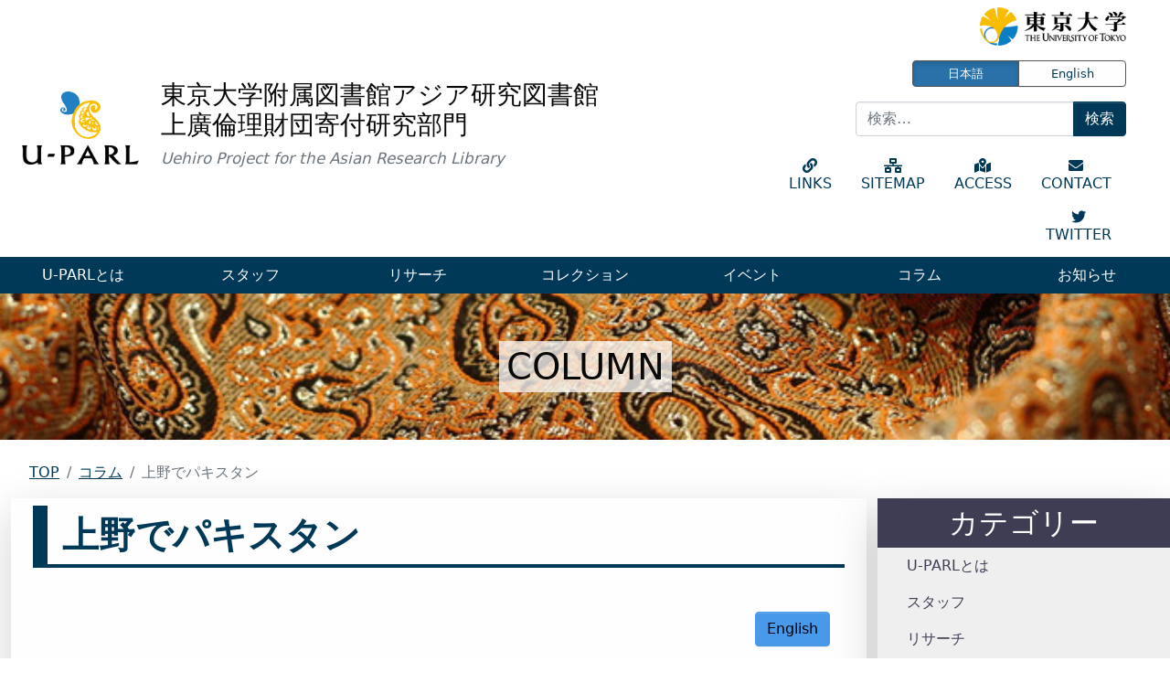

--- FILE ---
content_type: text/html; charset=UTF-8
request_url: https://u-parl.lib.u-tokyo.ac.jp/japanese/column77
body_size: 72499
content:
<!DOCTYPE html>
<html lang="ja">
<head>
	<meta charset="UTF-8">
	<meta name="viewport" content="width=device-width, initial-scale=1, shrink-to-fit=no">
	<link rel="profile" href="http://gmpg.org/xfn/11">
	<title>上野でパキスタン &#8211; U-PARL</title>
<meta name='robots' content='max-image-preview:large' />
<link rel='dns-prefetch' href='//kit.fontawesome.com' />
<link rel='dns-prefetch' href='//www.googletagmanager.com' />
<link rel='dns-prefetch' href='//stats.wp.com' />
<link rel="alternate" type="application/rss+xml" title="U-PARL &raquo; フィード" href="https://u-parl.lib.u-tokyo.ac.jp/feed" />
<link rel="alternate" type="application/rss+xml" title="U-PARL &raquo; コメントフィード" href="https://u-parl.lib.u-tokyo.ac.jp/comments/feed" />
<script>
window._wpemojiSettings = {"baseUrl":"https:\/\/s.w.org\/images\/core\/emoji\/14.0.0\/72x72\/","ext":".png","svgUrl":"https:\/\/s.w.org\/images\/core\/emoji\/14.0.0\/svg\/","svgExt":".svg","source":{"concatemoji":"https:\/\/u-parl.lib.u-tokyo.ac.jp\/wp\/wp-includes\/js\/wp-emoji-release.min.js?ver=6.4.7"}};
/*! This file is auto-generated */
!function(i,n){var o,s,e;function c(e){try{var t={supportTests:e,timestamp:(new Date).valueOf()};sessionStorage.setItem(o,JSON.stringify(t))}catch(e){}}function p(e,t,n){e.clearRect(0,0,e.canvas.width,e.canvas.height),e.fillText(t,0,0);var t=new Uint32Array(e.getImageData(0,0,e.canvas.width,e.canvas.height).data),r=(e.clearRect(0,0,e.canvas.width,e.canvas.height),e.fillText(n,0,0),new Uint32Array(e.getImageData(0,0,e.canvas.width,e.canvas.height).data));return t.every(function(e,t){return e===r[t]})}function u(e,t,n){switch(t){case"flag":return n(e,"\ud83c\udff3\ufe0f\u200d\u26a7\ufe0f","\ud83c\udff3\ufe0f\u200b\u26a7\ufe0f")?!1:!n(e,"\ud83c\uddfa\ud83c\uddf3","\ud83c\uddfa\u200b\ud83c\uddf3")&&!n(e,"\ud83c\udff4\udb40\udc67\udb40\udc62\udb40\udc65\udb40\udc6e\udb40\udc67\udb40\udc7f","\ud83c\udff4\u200b\udb40\udc67\u200b\udb40\udc62\u200b\udb40\udc65\u200b\udb40\udc6e\u200b\udb40\udc67\u200b\udb40\udc7f");case"emoji":return!n(e,"\ud83e\udef1\ud83c\udffb\u200d\ud83e\udef2\ud83c\udfff","\ud83e\udef1\ud83c\udffb\u200b\ud83e\udef2\ud83c\udfff")}return!1}function f(e,t,n){var r="undefined"!=typeof WorkerGlobalScope&&self instanceof WorkerGlobalScope?new OffscreenCanvas(300,150):i.createElement("canvas"),a=r.getContext("2d",{willReadFrequently:!0}),o=(a.textBaseline="top",a.font="600 32px Arial",{});return e.forEach(function(e){o[e]=t(a,e,n)}),o}function t(e){var t=i.createElement("script");t.src=e,t.defer=!0,i.head.appendChild(t)}"undefined"!=typeof Promise&&(o="wpEmojiSettingsSupports",s=["flag","emoji"],n.supports={everything:!0,everythingExceptFlag:!0},e=new Promise(function(e){i.addEventListener("DOMContentLoaded",e,{once:!0})}),new Promise(function(t){var n=function(){try{var e=JSON.parse(sessionStorage.getItem(o));if("object"==typeof e&&"number"==typeof e.timestamp&&(new Date).valueOf()<e.timestamp+604800&&"object"==typeof e.supportTests)return e.supportTests}catch(e){}return null}();if(!n){if("undefined"!=typeof Worker&&"undefined"!=typeof OffscreenCanvas&&"undefined"!=typeof URL&&URL.createObjectURL&&"undefined"!=typeof Blob)try{var e="postMessage("+f.toString()+"("+[JSON.stringify(s),u.toString(),p.toString()].join(",")+"));",r=new Blob([e],{type:"text/javascript"}),a=new Worker(URL.createObjectURL(r),{name:"wpTestEmojiSupports"});return void(a.onmessage=function(e){c(n=e.data),a.terminate(),t(n)})}catch(e){}c(n=f(s,u,p))}t(n)}).then(function(e){for(var t in e)n.supports[t]=e[t],n.supports.everything=n.supports.everything&&n.supports[t],"flag"!==t&&(n.supports.everythingExceptFlag=n.supports.everythingExceptFlag&&n.supports[t]);n.supports.everythingExceptFlag=n.supports.everythingExceptFlag&&!n.supports.flag,n.DOMReady=!1,n.readyCallback=function(){n.DOMReady=!0}}).then(function(){return e}).then(function(){var e;n.supports.everything||(n.readyCallback(),(e=n.source||{}).concatemoji?t(e.concatemoji):e.wpemoji&&e.twemoji&&(t(e.twemoji),t(e.wpemoji)))}))}((window,document),window._wpemojiSettings);
</script>
<style id='wp-emoji-styles-inline-css'>

	img.wp-smiley, img.emoji {
		display: inline !important;
		border: none !important;
		box-shadow: none !important;
		height: 1em !important;
		width: 1em !important;
		margin: 0 0.07em !important;
		vertical-align: -0.1em !important;
		background: none !important;
		padding: 0 !important;
	}
</style>
<link rel='stylesheet' id='wp-block-library-css' href='https://u-parl.lib.u-tokyo.ac.jp/wp/wp-includes/css/dist/block-library/style.min.css?ver=6.4.7' media='all' />
<style id='wp-block-library-inline-css'>
.has-text-align-justify{text-align:justify;}
</style>
<link rel='stylesheet' id='mediaelement-css' href='https://u-parl.lib.u-tokyo.ac.jp/wp/wp-includes/js/mediaelement/mediaelementplayer-legacy.min.css?ver=4.2.17' media='all' />
<link rel='stylesheet' id='wp-mediaelement-css' href='https://u-parl.lib.u-tokyo.ac.jp/wp/wp-includes/js/mediaelement/wp-mediaelement.min.css?ver=6.4.7' media='all' />
<style id='classic-theme-styles-inline-css'>
/*! This file is auto-generated */
.wp-block-button__link{color:#fff;background-color:#32373c;border-radius:9999px;box-shadow:none;text-decoration:none;padding:calc(.667em + 2px) calc(1.333em + 2px);font-size:1.125em}.wp-block-file__button{background:#32373c;color:#fff;text-decoration:none}
</style>
<style id='global-styles-inline-css'>
body{--wp--preset--color--black: #000000;--wp--preset--color--cyan-bluish-gray: #abb8c3;--wp--preset--color--white: #fff;--wp--preset--color--pale-pink: #f78da7;--wp--preset--color--vivid-red: #cf2e2e;--wp--preset--color--luminous-vivid-orange: #ff6900;--wp--preset--color--luminous-vivid-amber: #fcb900;--wp--preset--color--light-green-cyan: #7bdcb5;--wp--preset--color--vivid-green-cyan: #00d084;--wp--preset--color--pale-cyan-blue: #8ed1fc;--wp--preset--color--vivid-cyan-blue: #0693e3;--wp--preset--color--vivid-purple: #9b51e0;--wp--preset--color--blue: #0d6efd;--wp--preset--color--indigo: #6610f2;--wp--preset--color--purple: #6f42c1;--wp--preset--color--pink: #d63384;--wp--preset--color--red: #dc3545;--wp--preset--color--orange: #fd7e14;--wp--preset--color--yellow: #ffc107;--wp--preset--color--green: #198754;--wp--preset--color--teal: #20c997;--wp--preset--color--cyan: #0dcaf0;--wp--preset--color--gray: #6c757d;--wp--preset--color--gray-dark: #343a40;--wp--preset--gradient--vivid-cyan-blue-to-vivid-purple: linear-gradient(135deg,rgba(6,147,227,1) 0%,rgb(155,81,224) 100%);--wp--preset--gradient--light-green-cyan-to-vivid-green-cyan: linear-gradient(135deg,rgb(122,220,180) 0%,rgb(0,208,130) 100%);--wp--preset--gradient--luminous-vivid-amber-to-luminous-vivid-orange: linear-gradient(135deg,rgba(252,185,0,1) 0%,rgba(255,105,0,1) 100%);--wp--preset--gradient--luminous-vivid-orange-to-vivid-red: linear-gradient(135deg,rgba(255,105,0,1) 0%,rgb(207,46,46) 100%);--wp--preset--gradient--very-light-gray-to-cyan-bluish-gray: linear-gradient(135deg,rgb(238,238,238) 0%,rgb(169,184,195) 100%);--wp--preset--gradient--cool-to-warm-spectrum: linear-gradient(135deg,rgb(74,234,220) 0%,rgb(151,120,209) 20%,rgb(207,42,186) 40%,rgb(238,44,130) 60%,rgb(251,105,98) 80%,rgb(254,248,76) 100%);--wp--preset--gradient--blush-light-purple: linear-gradient(135deg,rgb(255,206,236) 0%,rgb(152,150,240) 100%);--wp--preset--gradient--blush-bordeaux: linear-gradient(135deg,rgb(254,205,165) 0%,rgb(254,45,45) 50%,rgb(107,0,62) 100%);--wp--preset--gradient--luminous-dusk: linear-gradient(135deg,rgb(255,203,112) 0%,rgb(199,81,192) 50%,rgb(65,88,208) 100%);--wp--preset--gradient--pale-ocean: linear-gradient(135deg,rgb(255,245,203) 0%,rgb(182,227,212) 50%,rgb(51,167,181) 100%);--wp--preset--gradient--electric-grass: linear-gradient(135deg,rgb(202,248,128) 0%,rgb(113,206,126) 100%);--wp--preset--gradient--midnight: linear-gradient(135deg,rgb(2,3,129) 0%,rgb(40,116,252) 100%);--wp--preset--font-size--small: 13px;--wp--preset--font-size--medium: 20px;--wp--preset--font-size--large: 36px;--wp--preset--font-size--x-large: 42px;--wp--preset--spacing--20: 0.44rem;--wp--preset--spacing--30: 0.67rem;--wp--preset--spacing--40: 1rem;--wp--preset--spacing--50: 1.5rem;--wp--preset--spacing--60: 2.25rem;--wp--preset--spacing--70: 3.38rem;--wp--preset--spacing--80: 5.06rem;--wp--preset--shadow--natural: 6px 6px 9px rgba(0, 0, 0, 0.2);--wp--preset--shadow--deep: 12px 12px 50px rgba(0, 0, 0, 0.4);--wp--preset--shadow--sharp: 6px 6px 0px rgba(0, 0, 0, 0.2);--wp--preset--shadow--outlined: 6px 6px 0px -3px rgba(255, 255, 255, 1), 6px 6px rgba(0, 0, 0, 1);--wp--preset--shadow--crisp: 6px 6px 0px rgba(0, 0, 0, 1);}:where(.is-layout-flex){gap: 0.5em;}:where(.is-layout-grid){gap: 0.5em;}body .is-layout-flow > .alignleft{float: left;margin-inline-start: 0;margin-inline-end: 2em;}body .is-layout-flow > .alignright{float: right;margin-inline-start: 2em;margin-inline-end: 0;}body .is-layout-flow > .aligncenter{margin-left: auto !important;margin-right: auto !important;}body .is-layout-constrained > .alignleft{float: left;margin-inline-start: 0;margin-inline-end: 2em;}body .is-layout-constrained > .alignright{float: right;margin-inline-start: 2em;margin-inline-end: 0;}body .is-layout-constrained > .aligncenter{margin-left: auto !important;margin-right: auto !important;}body .is-layout-constrained > :where(:not(.alignleft):not(.alignright):not(.alignfull)){max-width: var(--wp--style--global--content-size);margin-left: auto !important;margin-right: auto !important;}body .is-layout-constrained > .alignwide{max-width: var(--wp--style--global--wide-size);}body .is-layout-flex{display: flex;}body .is-layout-flex{flex-wrap: wrap;align-items: center;}body .is-layout-flex > *{margin: 0;}body .is-layout-grid{display: grid;}body .is-layout-grid > *{margin: 0;}:where(.wp-block-columns.is-layout-flex){gap: 2em;}:where(.wp-block-columns.is-layout-grid){gap: 2em;}:where(.wp-block-post-template.is-layout-flex){gap: 1.25em;}:where(.wp-block-post-template.is-layout-grid){gap: 1.25em;}.has-black-color{color: var(--wp--preset--color--black) !important;}.has-cyan-bluish-gray-color{color: var(--wp--preset--color--cyan-bluish-gray) !important;}.has-white-color{color: var(--wp--preset--color--white) !important;}.has-pale-pink-color{color: var(--wp--preset--color--pale-pink) !important;}.has-vivid-red-color{color: var(--wp--preset--color--vivid-red) !important;}.has-luminous-vivid-orange-color{color: var(--wp--preset--color--luminous-vivid-orange) !important;}.has-luminous-vivid-amber-color{color: var(--wp--preset--color--luminous-vivid-amber) !important;}.has-light-green-cyan-color{color: var(--wp--preset--color--light-green-cyan) !important;}.has-vivid-green-cyan-color{color: var(--wp--preset--color--vivid-green-cyan) !important;}.has-pale-cyan-blue-color{color: var(--wp--preset--color--pale-cyan-blue) !important;}.has-vivid-cyan-blue-color{color: var(--wp--preset--color--vivid-cyan-blue) !important;}.has-vivid-purple-color{color: var(--wp--preset--color--vivid-purple) !important;}.has-black-background-color{background-color: var(--wp--preset--color--black) !important;}.has-cyan-bluish-gray-background-color{background-color: var(--wp--preset--color--cyan-bluish-gray) !important;}.has-white-background-color{background-color: var(--wp--preset--color--white) !important;}.has-pale-pink-background-color{background-color: var(--wp--preset--color--pale-pink) !important;}.has-vivid-red-background-color{background-color: var(--wp--preset--color--vivid-red) !important;}.has-luminous-vivid-orange-background-color{background-color: var(--wp--preset--color--luminous-vivid-orange) !important;}.has-luminous-vivid-amber-background-color{background-color: var(--wp--preset--color--luminous-vivid-amber) !important;}.has-light-green-cyan-background-color{background-color: var(--wp--preset--color--light-green-cyan) !important;}.has-vivid-green-cyan-background-color{background-color: var(--wp--preset--color--vivid-green-cyan) !important;}.has-pale-cyan-blue-background-color{background-color: var(--wp--preset--color--pale-cyan-blue) !important;}.has-vivid-cyan-blue-background-color{background-color: var(--wp--preset--color--vivid-cyan-blue) !important;}.has-vivid-purple-background-color{background-color: var(--wp--preset--color--vivid-purple) !important;}.has-black-border-color{border-color: var(--wp--preset--color--black) !important;}.has-cyan-bluish-gray-border-color{border-color: var(--wp--preset--color--cyan-bluish-gray) !important;}.has-white-border-color{border-color: var(--wp--preset--color--white) !important;}.has-pale-pink-border-color{border-color: var(--wp--preset--color--pale-pink) !important;}.has-vivid-red-border-color{border-color: var(--wp--preset--color--vivid-red) !important;}.has-luminous-vivid-orange-border-color{border-color: var(--wp--preset--color--luminous-vivid-orange) !important;}.has-luminous-vivid-amber-border-color{border-color: var(--wp--preset--color--luminous-vivid-amber) !important;}.has-light-green-cyan-border-color{border-color: var(--wp--preset--color--light-green-cyan) !important;}.has-vivid-green-cyan-border-color{border-color: var(--wp--preset--color--vivid-green-cyan) !important;}.has-pale-cyan-blue-border-color{border-color: var(--wp--preset--color--pale-cyan-blue) !important;}.has-vivid-cyan-blue-border-color{border-color: var(--wp--preset--color--vivid-cyan-blue) !important;}.has-vivid-purple-border-color{border-color: var(--wp--preset--color--vivid-purple) !important;}.has-vivid-cyan-blue-to-vivid-purple-gradient-background{background: var(--wp--preset--gradient--vivid-cyan-blue-to-vivid-purple) !important;}.has-light-green-cyan-to-vivid-green-cyan-gradient-background{background: var(--wp--preset--gradient--light-green-cyan-to-vivid-green-cyan) !important;}.has-luminous-vivid-amber-to-luminous-vivid-orange-gradient-background{background: var(--wp--preset--gradient--luminous-vivid-amber-to-luminous-vivid-orange) !important;}.has-luminous-vivid-orange-to-vivid-red-gradient-background{background: var(--wp--preset--gradient--luminous-vivid-orange-to-vivid-red) !important;}.has-very-light-gray-to-cyan-bluish-gray-gradient-background{background: var(--wp--preset--gradient--very-light-gray-to-cyan-bluish-gray) !important;}.has-cool-to-warm-spectrum-gradient-background{background: var(--wp--preset--gradient--cool-to-warm-spectrum) !important;}.has-blush-light-purple-gradient-background{background: var(--wp--preset--gradient--blush-light-purple) !important;}.has-blush-bordeaux-gradient-background{background: var(--wp--preset--gradient--blush-bordeaux) !important;}.has-luminous-dusk-gradient-background{background: var(--wp--preset--gradient--luminous-dusk) !important;}.has-pale-ocean-gradient-background{background: var(--wp--preset--gradient--pale-ocean) !important;}.has-electric-grass-gradient-background{background: var(--wp--preset--gradient--electric-grass) !important;}.has-midnight-gradient-background{background: var(--wp--preset--gradient--midnight) !important;}.has-small-font-size{font-size: var(--wp--preset--font-size--small) !important;}.has-medium-font-size{font-size: var(--wp--preset--font-size--medium) !important;}.has-large-font-size{font-size: var(--wp--preset--font-size--large) !important;}.has-x-large-font-size{font-size: var(--wp--preset--font-size--x-large) !important;}
.wp-block-navigation a:where(:not(.wp-element-button)){color: inherit;}
:where(.wp-block-post-template.is-layout-flex){gap: 1.25em;}:where(.wp-block-post-template.is-layout-grid){gap: 1.25em;}
:where(.wp-block-columns.is-layout-flex){gap: 2em;}:where(.wp-block-columns.is-layout-grid){gap: 2em;}
.wp-block-pullquote{font-size: 1.5em;line-height: 1.6;}
</style>
<link rel='stylesheet' id='contact-form-7-css' href='https://u-parl.lib.u-tokyo.ac.jp/wp/wp-content/plugins/contact-form-7/includes/css/styles.css?ver=5.8.6' media='all' />
<link rel='stylesheet' id='child-understrap-styles-css' href='https://u-parl.lib.u-tokyo.ac.jp/wp/wp-content/themes/understrap-child-main/css/child-theme.min.css?ver=1.1.0' media='all' />
<link rel='stylesheet' id='bxslider-css-css' href='https://u-parl.lib.u-tokyo.ac.jp/wp/wp-content/themes/understrap-child-main/css/jquery.bxslider.css?ver=6.4.7' media='all' />
<link rel='stylesheet' id='jetpack_css-css' href='https://u-parl.lib.u-tokyo.ac.jp/wp/wp-content/plugins/jetpack/css/jetpack.css?ver=13.0.1' media='all' />
<script id="jetpack_related-posts-js-extra">
var related_posts_js_options = {"post_heading":"h4"};
</script>
<script src="https://u-parl.lib.u-tokyo.ac.jp/wp/wp-content/plugins/jetpack/_inc/build/related-posts/related-posts.min.js?ver=20211209" id="jetpack_related-posts-js"></script>
<script src="https://u-parl.lib.u-tokyo.ac.jp/wp/wp-includes/js/jquery/jquery.min.js?ver=3.7.1" id="jquery-core-js"></script>
<script src="https://u-parl.lib.u-tokyo.ac.jp/wp/wp-includes/js/jquery/jquery-migrate.min.js?ver=3.4.1" id="jquery-migrate-js"></script>
<script src="https://u-parl.lib.u-tokyo.ac.jp/wp/wp-content/themes/understrap-child-main/js/masonry.pkgd.min.js?ver=6.4.7" id="Masonry-js"></script>
<script src="https://u-parl.lib.u-tokyo.ac.jp/wp/wp-content/themes/understrap-child-main/js/imagesloaded.pkgd.min.js?ver=6.4.7" id="imagesloaded-js"></script>
<script src="https://kit.fontawesome.com/d15d609cd7.js?ver=6.4.7" id="FontAwesome-js"></script>
<script src="https://u-parl.lib.u-tokyo.ac.jp/wp/wp-content/themes/understrap-child-main/js/jquery.bxslider.js?ver=6.4.7" id="bxslider-js-js"></script>

<!-- Site Kit によって追加された Google タグ（gtag.js）スニペット -->
<!-- Google アナリティクス スニペット (Site Kit が追加) -->
<script src="https://www.googletagmanager.com/gtag/js?id=GT-WBLSFNM" id="google_gtagjs-js" async></script>
<script id="google_gtagjs-js-after">
window.dataLayer = window.dataLayer || [];function gtag(){dataLayer.push(arguments);}
gtag("set","linker",{"domains":["u-parl.lib.u-tokyo.ac.jp"]});
gtag("js", new Date());
gtag("set", "developer_id.dZTNiMT", true);
gtag("config", "GT-WBLSFNM");
</script>
<link rel="https://api.w.org/" href="https://u-parl.lib.u-tokyo.ac.jp/wp-json/" /><link rel="alternate" type="application/json" href="https://u-parl.lib.u-tokyo.ac.jp/wp-json/wp/v2/japanese/16538" /><link rel="EditURI" type="application/rsd+xml" title="RSD" href="https://u-parl.lib.u-tokyo.ac.jp/wp/xmlrpc.php?rsd" />
<meta name="generator" content="WordPress 6.4.7" />
<link rel="canonical" href="https://u-parl.lib.u-tokyo.ac.jp/japanese/column77" />
<link rel='shortlink' href='https://u-parl.lib.u-tokyo.ac.jp/?p=16538' />
<link rel="alternate" type="application/json+oembed" href="https://u-parl.lib.u-tokyo.ac.jp/wp-json/oembed/1.0/embed?url=https%3A%2F%2Fu-parl.lib.u-tokyo.ac.jp%2Fjapanese%2Fcolumn77" />
<link rel="alternate" type="text/xml+oembed" href="https://u-parl.lib.u-tokyo.ac.jp/wp-json/oembed/1.0/embed?url=https%3A%2F%2Fu-parl.lib.u-tokyo.ac.jp%2Fjapanese%2Fcolumn77&#038;format=xml" />
<meta name="generator" content="Site Kit by Google 1.170.0" />	<style>img#wpstats{display:none}</style>
		<meta name="mobile-web-app-capable" content="yes">
<meta name="apple-mobile-web-app-capable" content="yes">
<meta name="apple-mobile-web-app-title" content="U-PARL - ">

<link rel="stylesheet" href="https://u-parl.lib.u-tokyo.ac.jp/wp/wp-content/plugins/wassup/css/wassup-widget.css?ver=1.9.4.5" type="text/css" />
<script type="text/javascript">
//<![CDATA[
function wassup_get_screenres(){
	var screen_res = screen.width + " x " + screen.height;
	if(screen_res==" x ") screen_res=window.screen.width+" x "+window.screen.height;
	if(screen_res==" x ") screen_res=screen.availWidth+" x "+screen.availHeight;
	if (screen_res!=" x "){document.cookie = "wassup_screen_res11b15eccab950ab10ec6f52f1572b742=" + encodeURIComponent(screen_res)+ "; path=/; domain=" + document.domain;}
}
wassup_get_screenres();
//]]>
</script>
<!-- Jetpack Open Graph Tags -->
<meta property="og:type" content="article" />
<meta property="og:title" content="上野でパキスタン" />
<meta property="og:url" content="https://u-parl.lib.u-tokyo.ac.jp/japanese/column77" />
<meta property="og:description" content="夏の海外調査の都合がつかなかった須永特任研究員が、フィールドの香りを求めて上野公園に出かけます。" />
<meta property="article:published_time" content="2023-08-04T05:50:17+00:00" />
<meta property="article:modified_time" content="2024-03-05T01:49:06+00:00" />
<meta property="og:site_name" content="U-PARL" />
<meta property="og:image" content="https://u-parl.lib.u-tokyo.ac.jp/wp/wp-content/uploads/2023/08/DSC_2369-scaled.jpg" />
<meta property="og:image:width" content="2560" />
<meta property="og:image:height" content="1440" />
<meta property="og:image:alt" content="" />
<meta property="og:locale" content="ja_JP" />
<meta name="twitter:text:title" content="上野でパキスタン" />
<meta name="twitter:image" content="https://u-parl.lib.u-tokyo.ac.jp/wp/wp-content/uploads/2023/08/DSC_2369-scaled.jpg?w=640" />
<meta name="twitter:card" content="summary_large_image" />

<!-- End Jetpack Open Graph Tags -->
<link rel="icon" href="https://u-parl.lib.u-tokyo.ac.jp/wp/wp-content/uploads/2020/12/cropped-favicon-1-2-32x32.png" sizes="32x32" />
<link rel="icon" href="https://u-parl.lib.u-tokyo.ac.jp/wp/wp-content/uploads/2020/12/cropped-favicon-1-2-192x192.png" sizes="192x192" />
<link rel="apple-touch-icon" href="https://u-parl.lib.u-tokyo.ac.jp/wp/wp-content/uploads/2020/12/cropped-favicon-1-2-180x180.png" />
<meta name="msapplication-TileImage" content="https://u-parl.lib.u-tokyo.ac.jp/wp/wp-content/uploads/2020/12/cropped-favicon-1-2-270x270.png" />
		<style id="wp-custom-css">
			.grecaptcha-badge {
    visibility: hidden;
}
.page-id-7400 .grecaptcha-badge {
    visibility: visible;
}		</style>
		</head>

<body class="japanese-template-default single single-japanese postid-16538 single-format-standard wp-embed-responsive understrap-has-sidebar" itemscope itemtype="http://schema.org/WebSite">
<div class="site" id="page">

	<!-- ******************* The Navbar Area ******************* -->
	<header id="wrapper-navbar">

		<a class="visually-hidden-focusable" href="#content">コンテンツへスキップ</a>

		

<h2 id="main-nav-label" class="screen-reader-text">
    メインナビゲーション</h2>

<div class="spNav-wrapper">
    <button class="hamburger-btn" type="button" data-bs-toggle="offcanvas" data-bs-target="#navbarNavOffcanvas" aria-controls="navbarNavOffcanvas" aria-expanded="false" aria-label="ナビゲーション切り替え">
        <span class="hamburger-btn-icon"><i class="fas fa-bars"></i>MENU</span>
    </button>
</div>
<div class="container-fluid title-bar-wrapper row">

    <div class="title-bar-l">
                    <a class="navbar-brand" rel="home" href="https://u-parl.lib.u-tokyo.ac.jp/" itemprop="url"><img src="https://u-parl.lib.u-tokyo.ac.jp/wp/wp-content/themes/understrap-child-main/img/uparl-logo.png" alt="ホーム">
            </a>
            <h1>東京大学附属図書館アジア研究図書館<br>上廣倫理財団寄付研究部門<br><small class="text-muted">Uehiro Project for the Asian Research Library</small></h1>

        

    </div>
    <!-- end custom logo -->

    <div class="title-bar-r">
        <!-- .offcanvas -->
        <div class="subnav-wrapper row flex-column">
            <div class="col banner-ut">
                <a href="https://www.u-tokyo.ac.jp" target="_blank"><img src="https://u-parl.lib.u-tokyo.ac.jp/wp/wp-content/themes/understrap-child-main/img/ut-logo.png" alt="東京大学 The Universiti of Tokyo"></a>
            </div>
            <div class="col lang-btn-wrapper">
                <div class="btn-group">
                                            <a href="https://u-parl.lib.u-tokyo.ac.jp/" class="btn btn-primary active">日本語</a>
                        <a href="https://u-parl.lib.u-tokyo.ac.jp/en/" class="btn btn-primary">English</a>

                                    </div>
            </div>
            <div class="col search-form-wrapper">
                
<form role="search" class="search-form" method="get" action="https://u-parl.lib.u-tokyo.ac.jp/" >
	<label class="screen-reader-text" for="s-1">検索:</label>
	<div class="input-group">
		<input type="search" class="field search-field form-control" id="s-1" name="s" value="" placeholder="検索&hellip;">
					<input type="submit" class="submit search-submit btn btn-primary" name="submit" value="検索">
			</div>
</form>
            </div>
            <div class="col subnav-menu">
                <div class="menu-sub-nav-jp-container"><ul id="main-menu" class="nav justify-content-end"><li itemscope="itemscope" itemtype="https://www.schema.org/SiteNavigationElement" id="menu-item-14516" class="menu-item menu-item-type-post_type menu-item-object-page menu-item-14516 nav-item"><a title=" LINKS" href="https://u-parl.lib.u-tokyo.ac.jp/links" class="nav-link"><i class="fas fa-link"></i> LINKS</a></li>
<li itemscope="itemscope" itemtype="https://www.schema.org/SiteNavigationElement" id="menu-item-14514" class="menu-item menu-item-type-post_type menu-item-object-page menu-item-14514 nav-item"><a title=" SITEMAP" href="https://u-parl.lib.u-tokyo.ac.jp/sitemap" class="nav-link"><i class="fas fa-network-wired"></i> SITEMAP</a></li>
<li itemscope="itemscope" itemtype="https://www.schema.org/SiteNavigationElement" id="menu-item-14515" class="menu-item menu-item-type-post_type menu-item-object-page menu-item-14515 nav-item"><a title=" ACCESS" href="https://u-parl.lib.u-tokyo.ac.jp/access" class="nav-link"><i class="fas fa-map-marked-alt"></i> ACCESS</a></li>
<li itemscope="itemscope" itemtype="https://www.schema.org/SiteNavigationElement" id="menu-item-14513" class="menu-item menu-item-type-post_type menu-item-object-page menu-item-14513 nav-item"><a title=" CONTACT" href="https://u-parl.lib.u-tokyo.ac.jp/ja/contact" class="nav-link"><i class="fas fa-envelope"></i> CONTACT</a></li>
<li itemscope="itemscope" itemtype="https://www.schema.org/SiteNavigationElement" id="menu-item-14520" class="menu-item menu-item-type-custom menu-item-object-custom menu-item-14520 nav-item"><a title=" TWITTER" target="_blank" rel="noopener noreferrer" href="https://twitter.com/U_PARL/" class="nav-link"><i class="fab fa-twitter"></i> TWITTER</a></li>
</ul></div>            </div>
        </div>
    </div>

</div><!-- .container(-fluid) -->
        <div class="offcanvas offcanvas-end" tabindex="-1" id="navbarNavOffcanvas">
            <div class="offcanvas-header justify-content-end">
                <button type="button" class="btn-close" data-bs-dismiss="offcanvas" aria-label="Close"></button>
            </div>
            <div class="offcanvas-body">

            </div>
        </div>
<nav id="main-nav" class="navbar navbar-expand-md" aria-labelledby="main-nav-label">

            <ul id="main-menu" class="navbar-nav nav-justified flex-grow-1"><li itemscope="itemscope" itemtype="https://www.schema.org/SiteNavigationElement" id="menu-item-14495" class="menu-item menu-item-type-post_type menu-item-object-page menu-item-14495 nav-item"><a title="U-PARLとは" href="https://u-parl.lib.u-tokyo.ac.jp/abouto-ja" class="nav-link">U-PARLとは</a></li>
<li itemscope="itemscope" itemtype="https://www.schema.org/SiteNavigationElement" id="menu-item-14507" class="menu-item menu-item-type-post_type menu-item-object-page menu-item-14507 nav-item"><a title="スタッフ" href="https://u-parl.lib.u-tokyo.ac.jp/ja/staff-ja" class="nav-link">スタッフ</a></li>
<li itemscope="itemscope" itemtype="https://www.schema.org/SiteNavigationElement" id="menu-item-14519" class="menu-item menu-item-type-post_type menu-item-object-page menu-item-14519 nav-item"><a title="リサーチ" href="https://u-parl.lib.u-tokyo.ac.jp/ja/research-ja" class="nav-link">リサーチ</a></li>
<li itemscope="itemscope" itemtype="https://www.schema.org/SiteNavigationElement" id="menu-item-14506" class="menu-item menu-item-type-post_type menu-item-object-page menu-item-14506 nav-item"><a title="コレクション" href="https://u-parl.lib.u-tokyo.ac.jp/ja/collection-ja" class="nav-link">コレクション</a></li>
<li itemscope="itemscope" itemtype="https://www.schema.org/SiteNavigationElement" id="menu-item-14505" class="menu-item menu-item-type-post_type menu-item-object-page menu-item-14505 nav-item"><a title="イベント" href="https://u-parl.lib.u-tokyo.ac.jp/ja/event-ja" class="nav-link">イベント</a></li>
<li itemscope="itemscope" itemtype="https://www.schema.org/SiteNavigationElement" id="menu-item-14504" class="menu-item menu-item-type-post_type menu-item-object-page menu-item-14504 nav-item"><a title="コラム" href="https://u-parl.lib.u-tokyo.ac.jp/ja/column-ja" class="nav-link">コラム</a></li>
<li itemscope="itemscope" itemtype="https://www.schema.org/SiteNavigationElement" id="menu-item-14614" class="menu-item menu-item-type-post_type menu-item-object-page menu-item-14614 nav-item"><a title="お知らせ" href="https://u-parl.lib.u-tokyo.ac.jp/ja/news-ja" class="nav-link">お知らせ</a></li>
</ul>    

</nav><!-- .site-navigation -->
	</header><!-- #wrapper-navbar -->
<!-- 投稿ページ -->
<!-- タイトルヘッダー -->


<!-- 投稿ページ -->
 
	<div class="title-header" id="column">
		<h1>COLUMN</h1>
	</div>

<div class="wrapper" id="single-wrapper">
<nav class="breadcrumb-wrapper" aria-label="breadcrumb">
<ol class="breadcrumb">
<li class="breadcrumb-item"><a href="https://u-parl.lib.u-tokyo.ac.jp">TOP</a></li>



<li class="breadcrumb-item"><a href="https://u-parl.lib.u-tokyo.ac.jp/column-ja">コラム</a></li>


<li class="breadcrumb-item active">上野でパキスタン</li></ol></nav>
	<div class="container-fluid" id="content" tabindex="-1">

		<div class="row">

			<!-- Do the left sidebar check -->
			
<div class="col-lg-9 col-md content-area" id="primary">

			<main class="site-main" id="main">

				
<article class="post-16538 japanese type-japanese status-publish format-standard has-post-thumbnail hentry cat_local_jp-asia_south_jp menu_jp-column-jpn" id="post-16538">

	<header class="entry-header">

		<h1 class="entry-title">上野でパキスタン</h1>
		<!-- <div class="entry-meta">

			<span class="posted-on">投稿日: <a href="https://u-parl.lib.u-tokyo.ac.jp/japanese/column77" rel="bookmark"><time class="entry-date published" datetime="2023-08-04T14:50:17+09:00">04.8月.2023</time><time class="updated" datetime="2024-03-05T10:49:06+09:00"> (05.3月.2024) </time></a></span><span class="byline"> 投稿者: %s<span class="author vcard"> <a class="url fn n" href="https://u-parl.lib.u-tokyo.ac.jp/author/uehirolib">uehiroasian</a></span></span>
		</div> -->
		<!-- .entry-meta -->

	</header><!-- .entry-header -->

	<!-- <img width="640" height="360" src="https://u-parl.lib.u-tokyo.ac.jp/wp/wp-content/uploads/2023/08/DSC_2369-1024x576.jpg" class="attachment-large size-large wp-post-image" alt="" decoding="async" fetchpriority="high" srcset="https://u-parl.lib.u-tokyo.ac.jp/wp/wp-content/uploads/2023/08/DSC_2369-1024x576.jpg 1024w, https://u-parl.lib.u-tokyo.ac.jp/wp/wp-content/uploads/2023/08/DSC_2369-300x169.jpg 300w, https://u-parl.lib.u-tokyo.ac.jp/wp/wp-content/uploads/2023/08/DSC_2369-768x432.jpg 768w, https://u-parl.lib.u-tokyo.ac.jp/wp/wp-content/uploads/2023/08/DSC_2369-1536x864.jpg 1536w, https://u-parl.lib.u-tokyo.ac.jp/wp/wp-content/uploads/2023/08/DSC_2369-2048x1152.jpg 2048w" sizes="(max-width: 640px) 100vw, 640px" data-attachment-id="16545" data-permalink="https://u-parl.lib.u-tokyo.ac.jp/japanese/column77/dsc_2369" data-orig-file="https://u-parl.lib.u-tokyo.ac.jp/wp/wp-content/uploads/2023/08/DSC_2369-scaled.jpg" data-orig-size="2560,1440" data-comments-opened="0" data-image-meta="{&quot;aperture&quot;:&quot;2&quot;,&quot;credit&quot;:&quot;&quot;,&quot;camera&quot;:&quot;SH-M15&quot;,&quot;caption&quot;:&quot;DSC_2369&quot;,&quot;created_timestamp&quot;:&quot;1691152574&quot;,&quot;copyright&quot;:&quot;&quot;,&quot;focal_length&quot;:&quot;3.432&quot;,&quot;iso&quot;:&quot;78&quot;,&quot;shutter_speed&quot;:&quot;0.02&quot;,&quot;title&quot;:&quot;DSC_2369&quot;,&quot;orientation&quot;:&quot;1&quot;}" data-image-title="DSC_2369" data-image-description="" data-image-caption="&lt;p&gt;DSC_2369&lt;/p&gt;
" data-medium-file="https://u-parl.lib.u-tokyo.ac.jp/wp/wp-content/uploads/2023/08/DSC_2369-300x169.jpg" data-large-file="https://u-parl.lib.u-tokyo.ac.jp/wp/wp-content/uploads/2023/08/DSC_2369-1024x576.jpg" /> -->

	<div class="entry-content">

		<p class="text-end"><a class="btn btn-info" href="https://u-parl.lib.u-tokyo.ac.jp/english/column77">English</a></p>
<p style="text-align: right;"><span style="font-size: 18pt;">U-PARL特任研究員　須永恵美子</span></p>
<p>&nbsp;</p>
<p style="text-align: left;">フィールド調査の夏です。U-PARLにはアジア諸国で研究するスタッフが揃っていますので、荒木特任研究員から<a href="https://u-parl.lib.u-tokyo.ac.jp/japanese/column76">台湾の便り</a>が届いたり、海外のお土産がお裾分けされたりと、ずいぶん海外との距離感が戻ってきたと感じます。<br />
パキスタンを調査地とする筆者は、諸々の都合でこの夏もフィールド調査の予定が立っておらず、海外へと旅立っていく同僚の背を少し寂しく見送っています。</p>
<p>しかしジメジメはしていられません。どうにかしてパキスタンの空気をたくさん吸い込んで熱い夏を乗り切るべく、上野で開催されている「パキスタン・フレンドシップフェスティバル2023」（パキスタン＆ジャパンフレンドシップフェスティバル実行委員会主催）に参加してきました。</p>
<p><img decoding="async" data-attachment-id="16546" data-permalink="https://u-parl.lib.u-tokyo.ac.jp/japanese/column77/dsc_2348" data-orig-file="https://u-parl.lib.u-tokyo.ac.jp/wp/wp-content/uploads/2023/08/DSC_2348-scaled.jpg" data-orig-size="2560,1440" data-comments-opened="0" data-image-meta="{&quot;aperture&quot;:&quot;2&quot;,&quot;credit&quot;:&quot;&quot;,&quot;camera&quot;:&quot;SH-M15&quot;,&quot;caption&quot;:&quot;DSC_2348&quot;,&quot;created_timestamp&quot;:&quot;1691144380&quot;,&quot;copyright&quot;:&quot;&quot;,&quot;focal_length&quot;:&quot;3.432&quot;,&quot;iso&quot;:&quot;50&quot;,&quot;shutter_speed&quot;:&quot;0.00052938062466914&quot;,&quot;title&quot;:&quot;DSC_2348&quot;,&quot;orientation&quot;:&quot;1&quot;}" data-image-title="DSC_2348" data-image-description="" data-image-caption="" data-medium-file="https://u-parl.lib.u-tokyo.ac.jp/wp/wp-content/uploads/2023/08/DSC_2348-300x169.jpg" data-large-file="https://u-parl.lib.u-tokyo.ac.jp/wp/wp-content/uploads/2023/08/DSC_2348-1024x576.jpg" class="aligncenter size-medium wp-image-16546" src="http://u-parl.lib.u-tokyo.ac.jp/wp/wp-content/uploads/2023/08/DSC_2348-300x169.jpg" alt="" width="300" height="169" srcset="https://u-parl.lib.u-tokyo.ac.jp/wp/wp-content/uploads/2023/08/DSC_2348-300x169.jpg 300w, https://u-parl.lib.u-tokyo.ac.jp/wp/wp-content/uploads/2023/08/DSC_2348-1024x576.jpg 1024w, https://u-parl.lib.u-tokyo.ac.jp/wp/wp-content/uploads/2023/08/DSC_2348-768x432.jpg 768w, https://u-parl.lib.u-tokyo.ac.jp/wp/wp-content/uploads/2023/08/DSC_2348-1536x864.jpg 1536w, https://u-parl.lib.u-tokyo.ac.jp/wp/wp-content/uploads/2023/08/DSC_2348-2048x1152.jpg 2048w" sizes="(max-width: 300px) 100vw, 300px" /></p>
<p style="text-align: left;">
会場はU-PARLのある東大本郷キャンパスから、不忍池を横切って徒歩20分、上野の恩賜公園です。<br />
この広場では、一年を通して台湾やインド、フィリピン、ベトナムなど各国の国際交流イベントが開催されています。<br />
パキスタンの大規模イベントはコロナ禍で中断されていたので、実に4年ぶりの開催です。</p>
<p>会場はイベントステージ、飲食エリア、物販ブースに分かれており、真夏の平日昼間でしたが、家族連れでにぎわっていました。ちらほらとシャルワール・カミーズ（民族衣装）の方も見かけます。ちなみに、上野の気温は午前10時で35度、今日のカラチは29度、ラホールは33度ですので、パキスタンを上回る熱気です。</p>
<p>&nbsp;</p>
<figure id="attachment_16548" aria-describedby="caption-attachment-16548" style="width: 300px" class="wp-caption aligncenter"><img decoding="async" data-attachment-id="16548" data-permalink="https://u-parl.lib.u-tokyo.ac.jp/japanese/column77/dsc_2364" data-orig-file="https://u-parl.lib.u-tokyo.ac.jp/wp/wp-content/uploads/2023/08/DSC_2364-scaled.jpg" data-orig-size="2560,1440" data-comments-opened="0" data-image-meta="{&quot;aperture&quot;:&quot;2&quot;,&quot;credit&quot;:&quot;&quot;,&quot;camera&quot;:&quot;SH-M15&quot;,&quot;caption&quot;:&quot;DSC_2364&quot;,&quot;created_timestamp&quot;:&quot;1691148769&quot;,&quot;copyright&quot;:&quot;&quot;,&quot;focal_length&quot;:&quot;3.432&quot;,&quot;iso&quot;:&quot;53&quot;,&quot;shutter_speed&quot;:&quot;0.001219512195122&quot;,&quot;title&quot;:&quot;DSC_2364&quot;,&quot;orientation&quot;:&quot;1&quot;}" data-image-title="DSC_2364" data-image-description="" data-image-caption="&lt;p&gt;カッワーリーのライブパフォーマンス&lt;/p&gt;
" data-medium-file="https://u-parl.lib.u-tokyo.ac.jp/wp/wp-content/uploads/2023/08/DSC_2364-300x169.jpg" data-large-file="https://u-parl.lib.u-tokyo.ac.jp/wp/wp-content/uploads/2023/08/DSC_2364-1024x576.jpg" class="wp-image-16548 size-medium" src="http://u-parl.lib.u-tokyo.ac.jp/wp/wp-content/uploads/2023/08/DSC_2364-300x169.jpg" alt="" width="300" height="169" srcset="https://u-parl.lib.u-tokyo.ac.jp/wp/wp-content/uploads/2023/08/DSC_2364-300x169.jpg 300w, https://u-parl.lib.u-tokyo.ac.jp/wp/wp-content/uploads/2023/08/DSC_2364-1024x576.jpg 1024w, https://u-parl.lib.u-tokyo.ac.jp/wp/wp-content/uploads/2023/08/DSC_2364-768x432.jpg 768w, https://u-parl.lib.u-tokyo.ac.jp/wp/wp-content/uploads/2023/08/DSC_2364-1536x864.jpg 1536w, https://u-parl.lib.u-tokyo.ac.jp/wp/wp-content/uploads/2023/08/DSC_2364-2048x1152.jpg 2048w" sizes="(max-width: 300px) 100vw, 300px" /><figcaption id="caption-attachment-16548" class="wp-caption-text"><center>カッワーリーのライブパフォーマンス</center></figcaption></figure>
<p>&nbsp;</p>
<p style="text-align: left;">筆者のお目当ては、大好物のビルヤーニー（ビリヤニ）とマンゴーです。<br />
オープニングセレモニーやカッワーリー（宗教歌謡）のライブ演奏を横目に、早速レストランの列に並びました。飲食エリアには国内のパキスタン・レストランが出店していて、ビルヤーニーやカバーブ、ナン、各種カレーなど、スパイスの香りが立ち込めています。</p>
<p><img loading="lazy" decoding="async" data-attachment-id="16547" data-permalink="https://u-parl.lib.u-tokyo.ac.jp/japanese/column77/dsc_2359" data-orig-file="https://u-parl.lib.u-tokyo.ac.jp/wp/wp-content/uploads/2023/08/DSC_2359-scaled.jpg" data-orig-size="2560,1440" data-comments-opened="0" data-image-meta="{&quot;aperture&quot;:&quot;2&quot;,&quot;credit&quot;:&quot;&quot;,&quot;camera&quot;:&quot;SH-M15&quot;,&quot;caption&quot;:&quot;DSC_2359&quot;,&quot;created_timestamp&quot;:&quot;1691147892&quot;,&quot;copyright&quot;:&quot;&quot;,&quot;focal_length&quot;:&quot;3.432&quot;,&quot;iso&quot;:&quot;50&quot;,&quot;shutter_speed&quot;:&quot;0.00064143681847338&quot;,&quot;title&quot;:&quot;DSC_2359&quot;,&quot;orientation&quot;:&quot;1&quot;}" data-image-title="DSC_2359" data-image-description="" data-image-caption="&lt;p&gt;DSC_2359&lt;/p&gt;
" data-medium-file="https://u-parl.lib.u-tokyo.ac.jp/wp/wp-content/uploads/2023/08/DSC_2359-300x169.jpg" data-large-file="https://u-parl.lib.u-tokyo.ac.jp/wp/wp-content/uploads/2023/08/DSC_2359-1024x576.jpg" class="aligncenter size-medium wp-image-16547" src="http://u-parl.lib.u-tokyo.ac.jp/wp/wp-content/uploads/2023/08/DSC_2359-300x169.jpg" alt="" width="300" height="169" srcset="https://u-parl.lib.u-tokyo.ac.jp/wp/wp-content/uploads/2023/08/DSC_2359-300x169.jpg 300w, https://u-parl.lib.u-tokyo.ac.jp/wp/wp-content/uploads/2023/08/DSC_2359-1024x576.jpg 1024w, https://u-parl.lib.u-tokyo.ac.jp/wp/wp-content/uploads/2023/08/DSC_2359-768x432.jpg 768w, https://u-parl.lib.u-tokyo.ac.jp/wp/wp-content/uploads/2023/08/DSC_2359-1536x864.jpg 1536w, https://u-parl.lib.u-tokyo.ac.jp/wp/wp-content/uploads/2023/08/DSC_2359-2048x1152.jpg 2048w" sizes="(max-width: 300px) 100vw, 300px" /></p>
<p style="text-align: left;">
パキスタンの代表的な飲み物といったらチャーエ（チャイ／ミルクティー）ですが、いかんせん熱々です。周りを見渡すと、夏におすすめの冷たいラッシー（ヨーグルトドリンク）の注文が多かったようです。そういえば、パンジャーブ州では水牛のミルクから作ったフレッシュなラッシーを朝食に頂きます。<br />
パキスタンやインド料理では大きくてふかふかなナンやカバーブが有名ですが、これらを作るには専用の窯が必要で、現地でもレストランで食べるご馳走にあたります。家庭料理ではフライパンで焼ける薄いチャパティや煮込みの肉料理が多いです（<a href="https://u-parl.lib.u-tokyo.ac.jp/japanese/column57">家庭料理については拙稿</a>もご覧ください）。予想以上のメニューの多さに長いこと迷いつつ、初志貫徹でチキンのビルヤーニーを購入しました。</p>
<p style="text-align: left;"><span style="background-color: var(--bs-body-bg); color: var(--bs-body-color); font-family: var(--bs-body-font-family); font-size: var(--bs-body-font-size); font-weight: var(--bs-body-font-weight); text-align: var(--bs-body-text-align);">体験コーナーでは、ヘンナという植物のペーストで手に柄を描くメヘンディーの実演もありました。これは南アジアや中東で見られる伝統的な化粧の一種で、筆者も現地の結婚式に参列する際には、新婦の従妹や友人たちを捕まえて描いてもらっていました。</span></p>
<p style="text-align: left;">お目当てのパキスタンから直送されるマンゴーも買い込みました。箱買いは諦めてバラで4個、それでも1キロ超えです。</p>
<p><img loading="lazy" decoding="async" data-attachment-id="16544" data-permalink="https://u-parl.lib.u-tokyo.ac.jp/japanese/column77/dsc_2366" data-orig-file="https://u-parl.lib.u-tokyo.ac.jp/wp/wp-content/uploads/2023/08/DSC_2366-scaled.jpg" data-orig-size="2560,1440" data-comments-opened="0" data-image-meta="{&quot;aperture&quot;:&quot;2&quot;,&quot;credit&quot;:&quot;&quot;,&quot;camera&quot;:&quot;SH-M15&quot;,&quot;caption&quot;:&quot;DSC_2366&quot;,&quot;created_timestamp&quot;:&quot;1691150252&quot;,&quot;copyright&quot;:&quot;&quot;,&quot;focal_length&quot;:&quot;3.432&quot;,&quot;iso&quot;:&quot;50&quot;,&quot;shutter_speed&quot;:&quot;0.00062305295950156&quot;,&quot;title&quot;:&quot;DSC_2366&quot;,&quot;orientation&quot;:&quot;1&quot;}" data-image-title="DSC_2366" data-image-description="" data-image-caption="" data-medium-file="https://u-parl.lib.u-tokyo.ac.jp/wp/wp-content/uploads/2023/08/DSC_2366-300x169.jpg" data-large-file="https://u-parl.lib.u-tokyo.ac.jp/wp/wp-content/uploads/2023/08/DSC_2366-1024x576.jpg" class="aligncenter size-medium wp-image-16544" src="http://u-parl.lib.u-tokyo.ac.jp/wp/wp-content/uploads/2023/08/DSC_2366-300x169.jpg" alt="" width="300" height="169" srcset="https://u-parl.lib.u-tokyo.ac.jp/wp/wp-content/uploads/2023/08/DSC_2366-300x169.jpg 300w, https://u-parl.lib.u-tokyo.ac.jp/wp/wp-content/uploads/2023/08/DSC_2366-1024x576.jpg 1024w, https://u-parl.lib.u-tokyo.ac.jp/wp/wp-content/uploads/2023/08/DSC_2366-768x432.jpg 768w, https://u-parl.lib.u-tokyo.ac.jp/wp/wp-content/uploads/2023/08/DSC_2366-1536x864.jpg 1536w, https://u-parl.lib.u-tokyo.ac.jp/wp/wp-content/uploads/2023/08/DSC_2366-2048x1152.jpg 2048w" sizes="(max-width: 300px) 100vw, 300px" /></p>
<p style="text-align: left;">パキスタンのご馳走を買い込み、ホクホクとU-PARLに戻り、戦利品を眺めながらこのコラムを書いています。ビリヤーニーの強めの香辛料が部門室に充満し、すっかり異国気分です。<br />
さて、なかなかパキスタンに行けない空白を埋めるために参加したつもりでしたが、かえってフィールドが恋しくなってしまいました。次の長期休暇こそ、現地の友人たちに会いに行きたいものです。</p>
<p><img loading="lazy" decoding="async" data-attachment-id="16545" data-permalink="https://u-parl.lib.u-tokyo.ac.jp/japanese/column77/dsc_2369" data-orig-file="https://u-parl.lib.u-tokyo.ac.jp/wp/wp-content/uploads/2023/08/DSC_2369-scaled.jpg" data-orig-size="2560,1440" data-comments-opened="0" data-image-meta="{&quot;aperture&quot;:&quot;2&quot;,&quot;credit&quot;:&quot;&quot;,&quot;camera&quot;:&quot;SH-M15&quot;,&quot;caption&quot;:&quot;DSC_2369&quot;,&quot;created_timestamp&quot;:&quot;1691152574&quot;,&quot;copyright&quot;:&quot;&quot;,&quot;focal_length&quot;:&quot;3.432&quot;,&quot;iso&quot;:&quot;78&quot;,&quot;shutter_speed&quot;:&quot;0.02&quot;,&quot;title&quot;:&quot;DSC_2369&quot;,&quot;orientation&quot;:&quot;1&quot;}" data-image-title="DSC_2369" data-image-description="" data-image-caption="&lt;p&gt;DSC_2369&lt;/p&gt;
" data-medium-file="https://u-parl.lib.u-tokyo.ac.jp/wp/wp-content/uploads/2023/08/DSC_2369-300x169.jpg" data-large-file="https://u-parl.lib.u-tokyo.ac.jp/wp/wp-content/uploads/2023/08/DSC_2369-1024x576.jpg" class="size-medium wp-image-16545 aligncenter" src="http://u-parl.lib.u-tokyo.ac.jp/wp/wp-content/uploads/2023/08/DSC_2369-300x169.jpg" alt="" width="300" height="169" srcset="https://u-parl.lib.u-tokyo.ac.jp/wp/wp-content/uploads/2023/08/DSC_2369-300x169.jpg 300w, https://u-parl.lib.u-tokyo.ac.jp/wp/wp-content/uploads/2023/08/DSC_2369-1024x576.jpg 1024w, https://u-parl.lib.u-tokyo.ac.jp/wp/wp-content/uploads/2023/08/DSC_2369-768x432.jpg 768w, https://u-parl.lib.u-tokyo.ac.jp/wp/wp-content/uploads/2023/08/DSC_2369-1536x864.jpg 1536w, https://u-parl.lib.u-tokyo.ac.jp/wp/wp-content/uploads/2023/08/DSC_2369-2048x1152.jpg 2048w" sizes="(max-width: 300px) 100vw, 300px" /></p>
<p>&nbsp;</p>
<p style="text-align: left;">（イベントは週末（8月6日）まで続きますので、上野にお立ち寄りの際は是非パキスタン料理に舌鼓を打ってください。）</p>
<p style="text-align: right;">August 4, 2023</p>

<div id='jp-relatedposts' class='jp-relatedposts' >
	<h3 class="jp-relatedposts-headline"><em>関連</em></h3>
</div>
	</div><!-- .entry-content -->

	<footer class="entry-footer">

		
	</footer><!-- .entry-footer -->

</article><!-- #post-## -->
		<hr>
		<nav class="container navigation post-navigation">
			<h2 class="screen-reader-text">投稿ナビゲーション</h2>
			<div class="d-flex nav-links justify-content-between">
				<span class="nav-previous"><a href="https://u-parl.lib.u-tokyo.ac.jp/japanese/column76" rel="prev"><i class="fa fa-angle-left"></i>&nbsp;出張したら台風休みだった件</a></span><span class="nav-next"><a href="https://u-parl.lib.u-tokyo.ac.jp/japanese/notice20230810" rel="next">データベース「中華経典古籍庫」第9期、第10期が利用できるようになりました&nbsp;<i class="fa fa-angle-right"></i></a></span>			</div><!-- .nav-links -->
		</nav><!-- .navigation -->
		
			</main><!-- #main -->

			<!-- Do the right sidebar check -->
			
</div><!-- #closing the primary container from /global-templates/left-sidebar-check.php -->


	<div class="col-lg-3 col-md-3 widget-area" id="right-sidebar">

<!-- 投稿ページ -->
<!-- japanese -->
<!-- メニュー（日） -->
 
	<div class="widget"><h2>カテゴリー</h2><ul id="lct-widget-menu_ja">
    <li class="cat-item"><a href="https://u-parl.lib.u-tokyo.ac.jp/ja/about-ja">U-PARLとは</a></li>
    <li class="cat-item"><a href="https://u-parl.lib.u-tokyo.ac.jp/ja/staff-ja">スタッフ</a></li>
    <li class="cat-item"><a href="https://u-parl.lib.u-tokyo.ac.jp/ja/research-ja">リサーチ</a></li>
    <li class="cat-item"><a href="https://u-parl.lib.u-tokyo.ac.jp/ja/collection-ja">コレクション</a></li>
    <li class="cat-item"><a href="https://u-parl.lib.u-tokyo.ac.jp/ja/event-ja">イベント</a></li>
    <li class="cat-item"><a href="https://u-parl.lib.u-tokyo.ac.jp/ja/column-ja">コラム</a></li>
    <li class="cat-item"><a href="https://u-parl.lib.u-tokyo.ac.jp/ja/news-ja">お知らせ</a></li>
</ul></div><div class="widget"><div id="lct-widget-cat_column_jp-container" class="list-custom-taxonomy-widget"><h2>サブカテゴリー</h2><ul id="lct-widget-cat_column_jp">	<li class="cat-item cat-item-120"><a href="https://u-parl.lib.u-tokyo.ac.jp/japanese/cat_column_jp/know_asia_jp">アジアを知る</a> (87)
</li>
	<li class="cat-item cat-item-122"><a href="https://u-parl.lib.u-tokyo.ac.jp/japanese/cat_column_jp/libraries_fromworld_jp">世界の図書館から</a> (53)
</li>
	<li class="cat-item cat-item-121"><a href="https://u-parl.lib.u-tokyo.ac.jp/japanese/cat_column_jp/asia_research_jp">アジア研究この一冊！</a> (20)
</li>
	<li class="cat-item cat-item-123"><a href="https://u-parl.lib.u-tokyo.ac.jp/japanese/cat_column_jp/tashiseisei_jp">アジア研究多士済々</a> (8)
</li>
</ul></div></div><div class="widget"><div id="lct-widget-cat_local_jp-container" class="list-custom-taxonomy-widget"><h2>地域カテゴリー</h2><ul id="lct-widget-cat_local_jp">	<li class="cat-item cat-item-142"><a href="https://u-parl.lib.u-tokyo.ac.jp/japanese/cat_local_jp/asia_other_jp">アジア・その他</a> (196)
</li>
	<li class="cat-item cat-item-107"><a href="https://u-parl.lib.u-tokyo.ac.jp/japanese/cat_local_jp/asia_east_jp">東アジア</a> (165)
</li>
	<li class="cat-item cat-item-111"><a href="https://u-parl.lib.u-tokyo.ac.jp/japanese/cat_local_jp/asia_west_jp">西アジア</a> (97)
</li>
	<li class="cat-item cat-item-108"><a href="https://u-parl.lib.u-tokyo.ac.jp/japanese/cat_local_jp/asia_southeast_jp">東南アジア</a> (83)
</li>
	<li class="cat-item cat-item-110"><a href="https://u-parl.lib.u-tokyo.ac.jp/japanese/cat_local_jp/eurasia_jp">中央ユーラシア</a> (53)
</li>
	<li class="cat-item cat-item-109"><a href="https://u-parl.lib.u-tokyo.ac.jp/japanese/cat_local_jp/asia_south_jp">南アジア</a> (46)
</li>
</ul></div></div>			<div class="widget"><h2>最近の投稿</h2>			<ul>
													<li>
										<a href="https://u-parl.lib.u-tokyo.ac.jp/japanese/notice20260121">Marady Oum氏がアジア研究図書館に来訪されました</a>
														</li>
													<li>
										<a href="https://u-parl.lib.u-tokyo.ac.jp/japanese/notice20260119">部門紹介動画を製作しました</a>
														</li>
													<li>
										<a href="https://u-parl.lib.u-tokyo.ac.jp/japanese/workshop20260215">U-PARL文理融合・東西融合ワークショップ「西洋近代との邂逅によるアジア伝統知の再編：仏教における学知の変遷」</a>
														</li>
													<li>
										<a href="https://u-parl.lib.u-tokyo.ac.jp/japanese/notice20260115">デジタルアーカイブ学会 第10回研究大会において研究報告を行いました</a>
														</li>
													<li>
										<a href="https://u-parl.lib.u-tokyo.ac.jp/japanese/column106">『チュヴァシ語研究のため資料』――中央ユーラシア学術資源コレクション文献紹介（2）</a>
														</li>
							</ul>
			</div><!-- サブカテゴリー（コレクション） -->

</div><!-- #right-sidebar -->

		</div><!-- .row -->

	</div><!-- #content -->

</div><!-- #single-wrapper -->




<footer class="wrapper" id="wrapper-footer">

    <div class="container">

        <div class="row">

            <div class="col-md-6">
                <div class="d-flex">

                                            <div class="menu-g-nav-jp-container"><ul id="main-menu" class="nav flex-column"><li itemscope="itemscope" itemtype="https://www.schema.org/SiteNavigationElement" class="menu-item menu-item-type-post_type menu-item-object-page menu-item-14495 nav-item"><a title="U-PARLとは" href="https://u-parl.lib.u-tokyo.ac.jp/abouto-ja" class="nav-link">U-PARLとは</a></li>
<li itemscope="itemscope" itemtype="https://www.schema.org/SiteNavigationElement" class="menu-item menu-item-type-post_type menu-item-object-page menu-item-14507 nav-item"><a title="スタッフ" href="https://u-parl.lib.u-tokyo.ac.jp/ja/staff-ja" class="nav-link">スタッフ</a></li>
<li itemscope="itemscope" itemtype="https://www.schema.org/SiteNavigationElement" class="menu-item menu-item-type-post_type menu-item-object-page menu-item-14519 nav-item"><a title="リサーチ" href="https://u-parl.lib.u-tokyo.ac.jp/ja/research-ja" class="nav-link">リサーチ</a></li>
<li itemscope="itemscope" itemtype="https://www.schema.org/SiteNavigationElement" class="menu-item menu-item-type-post_type menu-item-object-page menu-item-14506 nav-item"><a title="コレクション" href="https://u-parl.lib.u-tokyo.ac.jp/ja/collection-ja" class="nav-link">コレクション</a></li>
<li itemscope="itemscope" itemtype="https://www.schema.org/SiteNavigationElement" class="menu-item menu-item-type-post_type menu-item-object-page menu-item-14505 nav-item"><a title="イベント" href="https://u-parl.lib.u-tokyo.ac.jp/ja/event-ja" class="nav-link">イベント</a></li>
<li itemscope="itemscope" itemtype="https://www.schema.org/SiteNavigationElement" class="menu-item menu-item-type-post_type menu-item-object-page menu-item-14504 nav-item"><a title="コラム" href="https://u-parl.lib.u-tokyo.ac.jp/ja/column-ja" class="nav-link">コラム</a></li>
<li itemscope="itemscope" itemtype="https://www.schema.org/SiteNavigationElement" class="menu-item menu-item-type-post_type menu-item-object-page menu-item-14614 nav-item"><a title="お知らせ" href="https://u-parl.lib.u-tokyo.ac.jp/ja/news-ja" class="nav-link">お知らせ</a></li>
</ul></div>
                    
                    <div class="menu-sub-nav-jp-container"><ul id="main-menu" class="nav flex-column"><li itemscope="itemscope" itemtype="https://www.schema.org/SiteNavigationElement" class="menu-item menu-item-type-post_type menu-item-object-page menu-item-14516 nav-item"><a title=" LINKS" href="https://u-parl.lib.u-tokyo.ac.jp/links" class="nav-link"><i class="fas fa-link"></i> LINKS</a></li>
<li itemscope="itemscope" itemtype="https://www.schema.org/SiteNavigationElement" class="menu-item menu-item-type-post_type menu-item-object-page menu-item-14514 nav-item"><a title=" SITEMAP" href="https://u-parl.lib.u-tokyo.ac.jp/sitemap" class="nav-link"><i class="fas fa-network-wired"></i> SITEMAP</a></li>
<li itemscope="itemscope" itemtype="https://www.schema.org/SiteNavigationElement" class="menu-item menu-item-type-post_type menu-item-object-page menu-item-14515 nav-item"><a title=" ACCESS" href="https://u-parl.lib.u-tokyo.ac.jp/access" class="nav-link"><i class="fas fa-map-marked-alt"></i> ACCESS</a></li>
<li itemscope="itemscope" itemtype="https://www.schema.org/SiteNavigationElement" class="menu-item menu-item-type-post_type menu-item-object-page menu-item-14513 nav-item"><a title=" CONTACT" href="https://u-parl.lib.u-tokyo.ac.jp/ja/contact" class="nav-link"><i class="fas fa-envelope"></i> CONTACT</a></li>
<li itemscope="itemscope" itemtype="https://www.schema.org/SiteNavigationElement" class="menu-item menu-item-type-custom menu-item-object-custom menu-item-14520 nav-item"><a title=" TWITTER" target="_blank" rel="noopener noreferrer" href="https://twitter.com/U_PARL/" class="nav-link"><i class="fab fa-twitter"></i> TWITTER</a></li>
</ul></div>

                                            <div class="menu-ext-links-jp-container"><ul id="main-menu" class="nav flex-column"><li itemscope="itemscope" itemtype="https://www.schema.org/SiteNavigationElement" id="menu-item-14517" class="menu-item menu-item-type-custom menu-item-object-custom menu-item-14517 nav-item"><a title=" 東京大学" target="_blank" rel="noopener noreferrer" href="https://www.u-tokyo.ac.jp/ja/index.html" class="nav-link"><i class="fas fa-school"></i> 東京大学</a></li>
<li itemscope="itemscope" itemtype="https://www.schema.org/SiteNavigationElement" id="menu-item-14518" class="menu-item menu-item-type-custom menu-item-object-custom menu-item-14518 nav-item"><a title=" 東京大学総合図書館" target="_blank" rel="noopener noreferrer" href="https://www.lib.u-tokyo.ac.jp/ja/library/general" class="nav-link"><i class="fas fa-university"></i> 東京大学総合図書館</a></li>
<li itemscope="itemscope" itemtype="https://www.schema.org/SiteNavigationElement" id="menu-item-15096" class="menu-item menu-item-type-custom menu-item-object-custom menu-item-15096 nav-item"><a title=" 東京大学アジア研究図書館" target="_blank" rel="noopener noreferrer" href="https://www.lib.u-tokyo.ac.jp/ja/library/asia" class="nav-link"><i class="fas fa-university"></i> 東京大学アジア研究図書館</a></li>
</ul></div>
                    

                </div>
            </div>
            <!--col end -->
            <div class="col-md-4">
                <div class="ratio ratio-16x9">
                    <iframe src="https://www.google.com/maps/embed?pb=!1m18!1m12!1m3!1d3239.6020876129423!2d139.75865121525962!3d35.71140838018728!2m3!1f0!2f0!3f0!3m2!1i1024!2i768!4f13.1!3m3!1m2!1s0x60188c2ffa206ea3%3A0x42b27e87cc43db0a!2z5p2x5Lqs5aSn5a2m57eP5ZCI5Zuz5pu46aSo!5e0!3m2!1sja!2sjp!4v1657785050967!5m2!1sja!2sjp" style="border:0;" allowfullscreen="" loading="lazy" referrerpolicy="no-referrer-when-downgrade"></iframe>
                </div>
            </div>
            <div class="col-md-2 address-wrapper">
                                    <address>
                        〒113-0033 <br>
                        東京都文京区本郷7-3-1<br>
                        東京大学総合図書館<br>
                        東京大学附属図書館アジア研究図書館<br>
                        上廣倫理財団寄付研究部門（U-PARL）<br>
                        Tel: 03-5841-4043 <br>
                        Fax: 03-5841-4074 <br>
                    </address>
                    <p><a href="https://u-parl.lib.u-tokyo.ac.jp/ja/contact" class="btn">お問い合わせ</a></p>

                            </div>
            <!--col end -->
            <div class="col-12">
                <hr>
                <footer class="site-footer" id="colophon">
                    <div class="site-info">

                        <p class="copyright text-center">&copy; 2026 U-PARL.</p>


                    </div><!-- .site-info -->

                </footer><!-- #colophon -->

            </div>
        </div><!-- row end -->

    </div><!-- container end -->

</footer><!-- wrapper end -->

</div><!-- #page we need this extra closing tag here -->


<!-- <p class="small"> WassUp 1.9.4.5 timestamp: 2026-01-21 01:34:56PM UTC (10:34PM)<br />
If above timestamp is not current time, this page is cached.</p> -->
		<div id="jp-carousel-loading-overlay">
			<div id="jp-carousel-loading-wrapper">
				<span id="jp-carousel-library-loading">&nbsp;</span>
			</div>
		</div>
		<div class="jp-carousel-overlay" style="display: none;">

		<div class="jp-carousel-container">
			<!-- The Carousel Swiper -->
			<div
				class="jp-carousel-wrap swiper-container jp-carousel-swiper-container jp-carousel-transitions"
				itemscope
				itemtype="https://schema.org/ImageGallery">
				<div class="jp-carousel swiper-wrapper"></div>
				<div class="jp-swiper-button-prev swiper-button-prev">
					<svg width="25" height="24" viewBox="0 0 25 24" fill="none" xmlns="http://www.w3.org/2000/svg">
						<mask id="maskPrev" mask-type="alpha" maskUnits="userSpaceOnUse" x="8" y="6" width="9" height="12">
							<path d="M16.2072 16.59L11.6496 12L16.2072 7.41L14.8041 6L8.8335 12L14.8041 18L16.2072 16.59Z" fill="white"/>
						</mask>
						<g mask="url(#maskPrev)">
							<rect x="0.579102" width="23.8823" height="24" fill="#FFFFFF"/>
						</g>
					</svg>
				</div>
				<div class="jp-swiper-button-next swiper-button-next">
					<svg width="25" height="24" viewBox="0 0 25 24" fill="none" xmlns="http://www.w3.org/2000/svg">
						<mask id="maskNext" mask-type="alpha" maskUnits="userSpaceOnUse" x="8" y="6" width="8" height="12">
							<path d="M8.59814 16.59L13.1557 12L8.59814 7.41L10.0012 6L15.9718 12L10.0012 18L8.59814 16.59Z" fill="white"/>
						</mask>
						<g mask="url(#maskNext)">
							<rect x="0.34375" width="23.8822" height="24" fill="#FFFFFF"/>
						</g>
					</svg>
				</div>
			</div>
			<!-- The main close buton -->
			<div class="jp-carousel-close-hint">
				<svg width="25" height="24" viewBox="0 0 25 24" fill="none" xmlns="http://www.w3.org/2000/svg">
					<mask id="maskClose" mask-type="alpha" maskUnits="userSpaceOnUse" x="5" y="5" width="15" height="14">
						<path d="M19.3166 6.41L17.9135 5L12.3509 10.59L6.78834 5L5.38525 6.41L10.9478 12L5.38525 17.59L6.78834 19L12.3509 13.41L17.9135 19L19.3166 17.59L13.754 12L19.3166 6.41Z" fill="white"/>
					</mask>
					<g mask="url(#maskClose)">
						<rect x="0.409668" width="23.8823" height="24" fill="#FFFFFF"/>
					</g>
				</svg>
			</div>
			<!-- Image info, comments and meta -->
			<div class="jp-carousel-info">
				<div class="jp-carousel-info-footer">
					<div class="jp-carousel-pagination-container">
						<div class="jp-swiper-pagination swiper-pagination"></div>
						<div class="jp-carousel-pagination"></div>
					</div>
					<div class="jp-carousel-photo-title-container">
						<h2 class="jp-carousel-photo-caption"></h2>
					</div>
					<div class="jp-carousel-photo-icons-container">
						<a href="#" class="jp-carousel-icon-btn jp-carousel-icon-info" aria-label="写真のメタデータ表示を切り替え">
							<span class="jp-carousel-icon">
								<svg width="25" height="24" viewBox="0 0 25 24" fill="none" xmlns="http://www.w3.org/2000/svg">
									<mask id="maskInfo" mask-type="alpha" maskUnits="userSpaceOnUse" x="2" y="2" width="21" height="20">
										<path fill-rule="evenodd" clip-rule="evenodd" d="M12.7537 2C7.26076 2 2.80273 6.48 2.80273 12C2.80273 17.52 7.26076 22 12.7537 22C18.2466 22 22.7046 17.52 22.7046 12C22.7046 6.48 18.2466 2 12.7537 2ZM11.7586 7V9H13.7488V7H11.7586ZM11.7586 11V17H13.7488V11H11.7586ZM4.79292 12C4.79292 16.41 8.36531 20 12.7537 20C17.142 20 20.7144 16.41 20.7144 12C20.7144 7.59 17.142 4 12.7537 4C8.36531 4 4.79292 7.59 4.79292 12Z" fill="white"/>
									</mask>
									<g mask="url(#maskInfo)">
										<rect x="0.8125" width="23.8823" height="24" fill="#FFFFFF"/>
									</g>
								</svg>
							</span>
						</a>
												<a href="#" class="jp-carousel-icon-btn jp-carousel-icon-comments" aria-label="写真のコメント表示を切り替え">
							<span class="jp-carousel-icon">
								<svg width="25" height="24" viewBox="0 0 25 24" fill="none" xmlns="http://www.w3.org/2000/svg">
									<mask id="maskComments" mask-type="alpha" maskUnits="userSpaceOnUse" x="2" y="2" width="21" height="20">
										<path fill-rule="evenodd" clip-rule="evenodd" d="M4.3271 2H20.2486C21.3432 2 22.2388 2.9 22.2388 4V16C22.2388 17.1 21.3432 18 20.2486 18H6.31729L2.33691 22V4C2.33691 2.9 3.2325 2 4.3271 2ZM6.31729 16H20.2486V4H4.3271V18L6.31729 16Z" fill="white"/>
									</mask>
									<g mask="url(#maskComments)">
										<rect x="0.34668" width="23.8823" height="24" fill="#FFFFFF"/>
									</g>
								</svg>

								<span class="jp-carousel-has-comments-indicator" aria-label="この画像にはコメントがあります。"></span>
							</span>
						</a>
											</div>
				</div>
				<div class="jp-carousel-info-extra">
					<div class="jp-carousel-info-content-wrapper">
						<div class="jp-carousel-photo-title-container">
							<h2 class="jp-carousel-photo-title"></h2>
						</div>
						<div class="jp-carousel-comments-wrapper">
															<div id="jp-carousel-comments-loading">
									<span>コメントを読み込み中…</span>
								</div>
								<div class="jp-carousel-comments"></div>
								<div id="jp-carousel-comment-form-container">
									<span id="jp-carousel-comment-form-spinner">&nbsp;</span>
									<div id="jp-carousel-comment-post-results"></div>
																														<form id="jp-carousel-comment-form">
												<label for="jp-carousel-comment-form-comment-field" class="screen-reader-text">コメントをどうぞ</label>
												<textarea
													name="comment"
													class="jp-carousel-comment-form-field jp-carousel-comment-form-textarea"
													id="jp-carousel-comment-form-comment-field"
													placeholder="コメントをどうぞ"
												></textarea>
												<div id="jp-carousel-comment-form-submit-and-info-wrapper">
													<div id="jp-carousel-comment-form-commenting-as">
																													<fieldset>
																<label for="jp-carousel-comment-form-email-field">メール</label>
																<input type="text" name="email" class="jp-carousel-comment-form-field jp-carousel-comment-form-text-field" id="jp-carousel-comment-form-email-field" />
															</fieldset>
															<fieldset>
																<label for="jp-carousel-comment-form-author-field">名前</label>
																<input type="text" name="author" class="jp-carousel-comment-form-field jp-carousel-comment-form-text-field" id="jp-carousel-comment-form-author-field" />
															</fieldset>
															<fieldset>
																<label for="jp-carousel-comment-form-url-field">サイト</label>
																<input type="text" name="url" class="jp-carousel-comment-form-field jp-carousel-comment-form-text-field" id="jp-carousel-comment-form-url-field" />
															</fieldset>
																											</div>
													<input
														type="submit"
														name="submit"
														class="jp-carousel-comment-form-button"
														id="jp-carousel-comment-form-button-submit"
														value="コメントを送信" />
												</div>
											</form>
																											</div>
													</div>
						<div class="jp-carousel-image-meta">
							<div class="jp-carousel-title-and-caption">
								<div class="jp-carousel-photo-info">
									<h3 class="jp-carousel-caption" itemprop="caption description"></h3>
								</div>

								<div class="jp-carousel-photo-description"></div>
							</div>
							<ul class="jp-carousel-image-exif" style="display: none;"></ul>
							<a class="jp-carousel-image-download" href="#" target="_blank" style="display: none;">
								<svg width="25" height="24" viewBox="0 0 25 24" fill="none" xmlns="http://www.w3.org/2000/svg">
									<mask id="mask0" mask-type="alpha" maskUnits="userSpaceOnUse" x="3" y="3" width="19" height="18">
										<path fill-rule="evenodd" clip-rule="evenodd" d="M5.84615 5V19H19.7775V12H21.7677V19C21.7677 20.1 20.8721 21 19.7775 21H5.84615C4.74159 21 3.85596 20.1 3.85596 19V5C3.85596 3.9 4.74159 3 5.84615 3H12.8118V5H5.84615ZM14.802 5V3H21.7677V10H19.7775V6.41L9.99569 16.24L8.59261 14.83L18.3744 5H14.802Z" fill="white"/>
									</mask>
									<g mask="url(#mask0)">
										<rect x="0.870605" width="23.8823" height="24" fill="#FFFFFF"/>
									</g>
								</svg>
								<span class="jp-carousel-download-text"></span>
							</a>
							<div class="jp-carousel-image-map" style="display: none;"></div>
						</div>
					</div>
				</div>
			</div>
		</div>

		</div>
		<script src="https://u-parl.lib.u-tokyo.ac.jp/wp/wp-content/plugins/contact-form-7/includes/swv/js/index.js?ver=5.8.6" id="swv-js"></script>
<script id="contact-form-7-js-extra">
var wpcf7 = {"api":{"root":"https:\/\/u-parl.lib.u-tokyo.ac.jp\/wp-json\/","namespace":"contact-form-7\/v1"}};
</script>
<script src="https://u-parl.lib.u-tokyo.ac.jp/wp/wp-content/plugins/contact-form-7/includes/js/index.js?ver=5.8.6" id="contact-form-7-js"></script>
<script src="https://u-parl.lib.u-tokyo.ac.jp/wp/wp-content/themes/understrap-child-main/js/child-theme.min.js?ver=1.1.0" id="child-understrap-scripts-js"></script>
<script src="https://www.google.com/recaptcha/api.js?render=6LehSlgpAAAAAAb8_oMMqjOXmNj5st5Qg564CU7A&amp;ver=3.0" id="google-recaptcha-js"></script>
<script src="https://u-parl.lib.u-tokyo.ac.jp/wp/wp-includes/js/dist/vendor/wp-polyfill-inert.min.js?ver=3.1.2" id="wp-polyfill-inert-js"></script>
<script src="https://u-parl.lib.u-tokyo.ac.jp/wp/wp-includes/js/dist/vendor/regenerator-runtime.min.js?ver=0.14.0" id="regenerator-runtime-js"></script>
<script src="https://u-parl.lib.u-tokyo.ac.jp/wp/wp-includes/js/dist/vendor/wp-polyfill.min.js?ver=3.15.0" id="wp-polyfill-js"></script>
<script id="wpcf7-recaptcha-js-extra">
var wpcf7_recaptcha = {"sitekey":"6LehSlgpAAAAAAb8_oMMqjOXmNj5st5Qg564CU7A","actions":{"homepage":"homepage","contactform":"contactform"}};
</script>
<script src="https://u-parl.lib.u-tokyo.ac.jp/wp/wp-content/plugins/contact-form-7/modules/recaptcha/index.js?ver=5.8.6" id="wpcf7-recaptcha-js"></script>
<script defer src="https://stats.wp.com/e-202604.js" id="jetpack-stats-js"></script>
<script id="jetpack-stats-js-after">
_stq = window._stq || [];
_stq.push([ "view", JSON.parse("{\"v\":\"ext\",\"blog\":\"228248428\",\"post\":\"16538\",\"tz\":\"9\",\"srv\":\"u-parl.lib.u-tokyo.ac.jp\",\"j\":\"1:13.0.1\"}") ]);
_stq.push([ "clickTrackerInit", "228248428", "16538" ]);
</script>
<script id="jetpack-carousel-js-extra">
var jetpackSwiperLibraryPath = {"url":"https:\/\/u-parl.lib.u-tokyo.ac.jp\/wp\/wp-content\/plugins\/jetpack\/_inc\/build\/carousel\/swiper-bundle.min.js"};
var jetpackCarouselStrings = {"widths":[370,700,1000,1200,1400,2000],"is_logged_in":"","lang":"ja","ajaxurl":"https:\/\/u-parl.lib.u-tokyo.ac.jp\/wp\/wp-admin\/admin-ajax.php","nonce":"f3e8f4df08","display_exif":"0","display_comments":"1","single_image_gallery":"1","single_image_gallery_media_file":"","background_color":"black","comment":"\u30b3\u30e1\u30f3\u30c8","post_comment":"\u30b3\u30e1\u30f3\u30c8\u3092\u9001\u4fe1","write_comment":"\u30b3\u30e1\u30f3\u30c8\u3092\u3069\u3046\u305e","loading_comments":"\u30b3\u30e1\u30f3\u30c8\u3092\u8aad\u307f\u8fbc\u307f\u4e2d\u2026","download_original":"\u30d5\u30eb\u30b5\u30a4\u30ba\u8868\u793a <span class=\"photo-size\">{0}<span class=\"photo-size-times\">\u00d7<\/span>{1}<\/span>","no_comment_text":"\u30b3\u30e1\u30f3\u30c8\u306e\u30e1\u30c3\u30bb\u30fc\u30b8\u3092\u3054\u8a18\u5165\u304f\u3060\u3055\u3044\u3002","no_comment_email":"\u30b3\u30e1\u30f3\u30c8\u3059\u308b\u306b\u306f\u30e1\u30fc\u30eb\u30a2\u30c9\u30ec\u30b9\u3092\u3054\u8a18\u5165\u304f\u3060\u3055\u3044\u3002","no_comment_author":"\u30b3\u30e1\u30f3\u30c8\u3059\u308b\u306b\u306f\u304a\u540d\u524d\u3092\u3054\u8a18\u5165\u304f\u3060\u3055\u3044\u3002","comment_post_error":"\u30b3\u30e1\u30f3\u30c8\u6295\u7a3f\u306e\u969b\u306b\u30a8\u30e9\u30fc\u304c\u767a\u751f\u3057\u307e\u3057\u305f\u3002\u5f8c\u307b\u3069\u3082\u3046\u4e00\u5ea6\u304a\u8a66\u3057\u304f\u3060\u3055\u3044\u3002","comment_approved":"\u30b3\u30e1\u30f3\u30c8\u304c\u627f\u8a8d\u3055\u308c\u307e\u3057\u305f\u3002","comment_unapproved":"\u30b3\u30e1\u30f3\u30c8\u306f\u627f\u8a8d\u5f85\u3061\u4e2d\u3067\u3059\u3002","camera":"\u30ab\u30e1\u30e9","aperture":"\u7d5e\u308a","shutter_speed":"\u30b7\u30e3\u30c3\u30bf\u30fc\u30b9\u30d4\u30fc\u30c9","focal_length":"\u7126\u70b9\u8ddd\u96e2","copyright":"\u8457\u4f5c\u6a29\u8868\u793a","comment_registration":"0","require_name_email":"0","login_url":"https:\/\/u-parl.lib.u-tokyo.ac.jp\/wp\/wp-login.php?redirect_to=https%3A%2F%2Fu-parl.lib.u-tokyo.ac.jp%2Fjapanese%2Fcolumn77","blog_id":"1","meta_data":["camera","aperture","shutter_speed","focal_length","copyright"]};
</script>
<script src="https://u-parl.lib.u-tokyo.ac.jp/wp/wp-content/plugins/jetpack/_inc/build/carousel/jetpack-carousel.min.js?ver=13.0.1" id="jetpack-carousel-js"></script>

</body>

</html>

--- FILE ---
content_type: text/html; charset=utf-8
request_url: https://www.google.com/recaptcha/api2/anchor?ar=1&k=6LehSlgpAAAAAAb8_oMMqjOXmNj5st5Qg564CU7A&co=aHR0cHM6Ly91LXBhcmwubGliLnUtdG9reW8uYWMuanA6NDQz&hl=en&v=PoyoqOPhxBO7pBk68S4YbpHZ&size=invisible&anchor-ms=20000&execute-ms=30000&cb=twrb4vpwtjoh
body_size: 48585
content:
<!DOCTYPE HTML><html dir="ltr" lang="en"><head><meta http-equiv="Content-Type" content="text/html; charset=UTF-8">
<meta http-equiv="X-UA-Compatible" content="IE=edge">
<title>reCAPTCHA</title>
<style type="text/css">
/* cyrillic-ext */
@font-face {
  font-family: 'Roboto';
  font-style: normal;
  font-weight: 400;
  font-stretch: 100%;
  src: url(//fonts.gstatic.com/s/roboto/v48/KFO7CnqEu92Fr1ME7kSn66aGLdTylUAMa3GUBHMdazTgWw.woff2) format('woff2');
  unicode-range: U+0460-052F, U+1C80-1C8A, U+20B4, U+2DE0-2DFF, U+A640-A69F, U+FE2E-FE2F;
}
/* cyrillic */
@font-face {
  font-family: 'Roboto';
  font-style: normal;
  font-weight: 400;
  font-stretch: 100%;
  src: url(//fonts.gstatic.com/s/roboto/v48/KFO7CnqEu92Fr1ME7kSn66aGLdTylUAMa3iUBHMdazTgWw.woff2) format('woff2');
  unicode-range: U+0301, U+0400-045F, U+0490-0491, U+04B0-04B1, U+2116;
}
/* greek-ext */
@font-face {
  font-family: 'Roboto';
  font-style: normal;
  font-weight: 400;
  font-stretch: 100%;
  src: url(//fonts.gstatic.com/s/roboto/v48/KFO7CnqEu92Fr1ME7kSn66aGLdTylUAMa3CUBHMdazTgWw.woff2) format('woff2');
  unicode-range: U+1F00-1FFF;
}
/* greek */
@font-face {
  font-family: 'Roboto';
  font-style: normal;
  font-weight: 400;
  font-stretch: 100%;
  src: url(//fonts.gstatic.com/s/roboto/v48/KFO7CnqEu92Fr1ME7kSn66aGLdTylUAMa3-UBHMdazTgWw.woff2) format('woff2');
  unicode-range: U+0370-0377, U+037A-037F, U+0384-038A, U+038C, U+038E-03A1, U+03A3-03FF;
}
/* math */
@font-face {
  font-family: 'Roboto';
  font-style: normal;
  font-weight: 400;
  font-stretch: 100%;
  src: url(//fonts.gstatic.com/s/roboto/v48/KFO7CnqEu92Fr1ME7kSn66aGLdTylUAMawCUBHMdazTgWw.woff2) format('woff2');
  unicode-range: U+0302-0303, U+0305, U+0307-0308, U+0310, U+0312, U+0315, U+031A, U+0326-0327, U+032C, U+032F-0330, U+0332-0333, U+0338, U+033A, U+0346, U+034D, U+0391-03A1, U+03A3-03A9, U+03B1-03C9, U+03D1, U+03D5-03D6, U+03F0-03F1, U+03F4-03F5, U+2016-2017, U+2034-2038, U+203C, U+2040, U+2043, U+2047, U+2050, U+2057, U+205F, U+2070-2071, U+2074-208E, U+2090-209C, U+20D0-20DC, U+20E1, U+20E5-20EF, U+2100-2112, U+2114-2115, U+2117-2121, U+2123-214F, U+2190, U+2192, U+2194-21AE, U+21B0-21E5, U+21F1-21F2, U+21F4-2211, U+2213-2214, U+2216-22FF, U+2308-230B, U+2310, U+2319, U+231C-2321, U+2336-237A, U+237C, U+2395, U+239B-23B7, U+23D0, U+23DC-23E1, U+2474-2475, U+25AF, U+25B3, U+25B7, U+25BD, U+25C1, U+25CA, U+25CC, U+25FB, U+266D-266F, U+27C0-27FF, U+2900-2AFF, U+2B0E-2B11, U+2B30-2B4C, U+2BFE, U+3030, U+FF5B, U+FF5D, U+1D400-1D7FF, U+1EE00-1EEFF;
}
/* symbols */
@font-face {
  font-family: 'Roboto';
  font-style: normal;
  font-weight: 400;
  font-stretch: 100%;
  src: url(//fonts.gstatic.com/s/roboto/v48/KFO7CnqEu92Fr1ME7kSn66aGLdTylUAMaxKUBHMdazTgWw.woff2) format('woff2');
  unicode-range: U+0001-000C, U+000E-001F, U+007F-009F, U+20DD-20E0, U+20E2-20E4, U+2150-218F, U+2190, U+2192, U+2194-2199, U+21AF, U+21E6-21F0, U+21F3, U+2218-2219, U+2299, U+22C4-22C6, U+2300-243F, U+2440-244A, U+2460-24FF, U+25A0-27BF, U+2800-28FF, U+2921-2922, U+2981, U+29BF, U+29EB, U+2B00-2BFF, U+4DC0-4DFF, U+FFF9-FFFB, U+10140-1018E, U+10190-1019C, U+101A0, U+101D0-101FD, U+102E0-102FB, U+10E60-10E7E, U+1D2C0-1D2D3, U+1D2E0-1D37F, U+1F000-1F0FF, U+1F100-1F1AD, U+1F1E6-1F1FF, U+1F30D-1F30F, U+1F315, U+1F31C, U+1F31E, U+1F320-1F32C, U+1F336, U+1F378, U+1F37D, U+1F382, U+1F393-1F39F, U+1F3A7-1F3A8, U+1F3AC-1F3AF, U+1F3C2, U+1F3C4-1F3C6, U+1F3CA-1F3CE, U+1F3D4-1F3E0, U+1F3ED, U+1F3F1-1F3F3, U+1F3F5-1F3F7, U+1F408, U+1F415, U+1F41F, U+1F426, U+1F43F, U+1F441-1F442, U+1F444, U+1F446-1F449, U+1F44C-1F44E, U+1F453, U+1F46A, U+1F47D, U+1F4A3, U+1F4B0, U+1F4B3, U+1F4B9, U+1F4BB, U+1F4BF, U+1F4C8-1F4CB, U+1F4D6, U+1F4DA, U+1F4DF, U+1F4E3-1F4E6, U+1F4EA-1F4ED, U+1F4F7, U+1F4F9-1F4FB, U+1F4FD-1F4FE, U+1F503, U+1F507-1F50B, U+1F50D, U+1F512-1F513, U+1F53E-1F54A, U+1F54F-1F5FA, U+1F610, U+1F650-1F67F, U+1F687, U+1F68D, U+1F691, U+1F694, U+1F698, U+1F6AD, U+1F6B2, U+1F6B9-1F6BA, U+1F6BC, U+1F6C6-1F6CF, U+1F6D3-1F6D7, U+1F6E0-1F6EA, U+1F6F0-1F6F3, U+1F6F7-1F6FC, U+1F700-1F7FF, U+1F800-1F80B, U+1F810-1F847, U+1F850-1F859, U+1F860-1F887, U+1F890-1F8AD, U+1F8B0-1F8BB, U+1F8C0-1F8C1, U+1F900-1F90B, U+1F93B, U+1F946, U+1F984, U+1F996, U+1F9E9, U+1FA00-1FA6F, U+1FA70-1FA7C, U+1FA80-1FA89, U+1FA8F-1FAC6, U+1FACE-1FADC, U+1FADF-1FAE9, U+1FAF0-1FAF8, U+1FB00-1FBFF;
}
/* vietnamese */
@font-face {
  font-family: 'Roboto';
  font-style: normal;
  font-weight: 400;
  font-stretch: 100%;
  src: url(//fonts.gstatic.com/s/roboto/v48/KFO7CnqEu92Fr1ME7kSn66aGLdTylUAMa3OUBHMdazTgWw.woff2) format('woff2');
  unicode-range: U+0102-0103, U+0110-0111, U+0128-0129, U+0168-0169, U+01A0-01A1, U+01AF-01B0, U+0300-0301, U+0303-0304, U+0308-0309, U+0323, U+0329, U+1EA0-1EF9, U+20AB;
}
/* latin-ext */
@font-face {
  font-family: 'Roboto';
  font-style: normal;
  font-weight: 400;
  font-stretch: 100%;
  src: url(//fonts.gstatic.com/s/roboto/v48/KFO7CnqEu92Fr1ME7kSn66aGLdTylUAMa3KUBHMdazTgWw.woff2) format('woff2');
  unicode-range: U+0100-02BA, U+02BD-02C5, U+02C7-02CC, U+02CE-02D7, U+02DD-02FF, U+0304, U+0308, U+0329, U+1D00-1DBF, U+1E00-1E9F, U+1EF2-1EFF, U+2020, U+20A0-20AB, U+20AD-20C0, U+2113, U+2C60-2C7F, U+A720-A7FF;
}
/* latin */
@font-face {
  font-family: 'Roboto';
  font-style: normal;
  font-weight: 400;
  font-stretch: 100%;
  src: url(//fonts.gstatic.com/s/roboto/v48/KFO7CnqEu92Fr1ME7kSn66aGLdTylUAMa3yUBHMdazQ.woff2) format('woff2');
  unicode-range: U+0000-00FF, U+0131, U+0152-0153, U+02BB-02BC, U+02C6, U+02DA, U+02DC, U+0304, U+0308, U+0329, U+2000-206F, U+20AC, U+2122, U+2191, U+2193, U+2212, U+2215, U+FEFF, U+FFFD;
}
/* cyrillic-ext */
@font-face {
  font-family: 'Roboto';
  font-style: normal;
  font-weight: 500;
  font-stretch: 100%;
  src: url(//fonts.gstatic.com/s/roboto/v48/KFO7CnqEu92Fr1ME7kSn66aGLdTylUAMa3GUBHMdazTgWw.woff2) format('woff2');
  unicode-range: U+0460-052F, U+1C80-1C8A, U+20B4, U+2DE0-2DFF, U+A640-A69F, U+FE2E-FE2F;
}
/* cyrillic */
@font-face {
  font-family: 'Roboto';
  font-style: normal;
  font-weight: 500;
  font-stretch: 100%;
  src: url(//fonts.gstatic.com/s/roboto/v48/KFO7CnqEu92Fr1ME7kSn66aGLdTylUAMa3iUBHMdazTgWw.woff2) format('woff2');
  unicode-range: U+0301, U+0400-045F, U+0490-0491, U+04B0-04B1, U+2116;
}
/* greek-ext */
@font-face {
  font-family: 'Roboto';
  font-style: normal;
  font-weight: 500;
  font-stretch: 100%;
  src: url(//fonts.gstatic.com/s/roboto/v48/KFO7CnqEu92Fr1ME7kSn66aGLdTylUAMa3CUBHMdazTgWw.woff2) format('woff2');
  unicode-range: U+1F00-1FFF;
}
/* greek */
@font-face {
  font-family: 'Roboto';
  font-style: normal;
  font-weight: 500;
  font-stretch: 100%;
  src: url(//fonts.gstatic.com/s/roboto/v48/KFO7CnqEu92Fr1ME7kSn66aGLdTylUAMa3-UBHMdazTgWw.woff2) format('woff2');
  unicode-range: U+0370-0377, U+037A-037F, U+0384-038A, U+038C, U+038E-03A1, U+03A3-03FF;
}
/* math */
@font-face {
  font-family: 'Roboto';
  font-style: normal;
  font-weight: 500;
  font-stretch: 100%;
  src: url(//fonts.gstatic.com/s/roboto/v48/KFO7CnqEu92Fr1ME7kSn66aGLdTylUAMawCUBHMdazTgWw.woff2) format('woff2');
  unicode-range: U+0302-0303, U+0305, U+0307-0308, U+0310, U+0312, U+0315, U+031A, U+0326-0327, U+032C, U+032F-0330, U+0332-0333, U+0338, U+033A, U+0346, U+034D, U+0391-03A1, U+03A3-03A9, U+03B1-03C9, U+03D1, U+03D5-03D6, U+03F0-03F1, U+03F4-03F5, U+2016-2017, U+2034-2038, U+203C, U+2040, U+2043, U+2047, U+2050, U+2057, U+205F, U+2070-2071, U+2074-208E, U+2090-209C, U+20D0-20DC, U+20E1, U+20E5-20EF, U+2100-2112, U+2114-2115, U+2117-2121, U+2123-214F, U+2190, U+2192, U+2194-21AE, U+21B0-21E5, U+21F1-21F2, U+21F4-2211, U+2213-2214, U+2216-22FF, U+2308-230B, U+2310, U+2319, U+231C-2321, U+2336-237A, U+237C, U+2395, U+239B-23B7, U+23D0, U+23DC-23E1, U+2474-2475, U+25AF, U+25B3, U+25B7, U+25BD, U+25C1, U+25CA, U+25CC, U+25FB, U+266D-266F, U+27C0-27FF, U+2900-2AFF, U+2B0E-2B11, U+2B30-2B4C, U+2BFE, U+3030, U+FF5B, U+FF5D, U+1D400-1D7FF, U+1EE00-1EEFF;
}
/* symbols */
@font-face {
  font-family: 'Roboto';
  font-style: normal;
  font-weight: 500;
  font-stretch: 100%;
  src: url(//fonts.gstatic.com/s/roboto/v48/KFO7CnqEu92Fr1ME7kSn66aGLdTylUAMaxKUBHMdazTgWw.woff2) format('woff2');
  unicode-range: U+0001-000C, U+000E-001F, U+007F-009F, U+20DD-20E0, U+20E2-20E4, U+2150-218F, U+2190, U+2192, U+2194-2199, U+21AF, U+21E6-21F0, U+21F3, U+2218-2219, U+2299, U+22C4-22C6, U+2300-243F, U+2440-244A, U+2460-24FF, U+25A0-27BF, U+2800-28FF, U+2921-2922, U+2981, U+29BF, U+29EB, U+2B00-2BFF, U+4DC0-4DFF, U+FFF9-FFFB, U+10140-1018E, U+10190-1019C, U+101A0, U+101D0-101FD, U+102E0-102FB, U+10E60-10E7E, U+1D2C0-1D2D3, U+1D2E0-1D37F, U+1F000-1F0FF, U+1F100-1F1AD, U+1F1E6-1F1FF, U+1F30D-1F30F, U+1F315, U+1F31C, U+1F31E, U+1F320-1F32C, U+1F336, U+1F378, U+1F37D, U+1F382, U+1F393-1F39F, U+1F3A7-1F3A8, U+1F3AC-1F3AF, U+1F3C2, U+1F3C4-1F3C6, U+1F3CA-1F3CE, U+1F3D4-1F3E0, U+1F3ED, U+1F3F1-1F3F3, U+1F3F5-1F3F7, U+1F408, U+1F415, U+1F41F, U+1F426, U+1F43F, U+1F441-1F442, U+1F444, U+1F446-1F449, U+1F44C-1F44E, U+1F453, U+1F46A, U+1F47D, U+1F4A3, U+1F4B0, U+1F4B3, U+1F4B9, U+1F4BB, U+1F4BF, U+1F4C8-1F4CB, U+1F4D6, U+1F4DA, U+1F4DF, U+1F4E3-1F4E6, U+1F4EA-1F4ED, U+1F4F7, U+1F4F9-1F4FB, U+1F4FD-1F4FE, U+1F503, U+1F507-1F50B, U+1F50D, U+1F512-1F513, U+1F53E-1F54A, U+1F54F-1F5FA, U+1F610, U+1F650-1F67F, U+1F687, U+1F68D, U+1F691, U+1F694, U+1F698, U+1F6AD, U+1F6B2, U+1F6B9-1F6BA, U+1F6BC, U+1F6C6-1F6CF, U+1F6D3-1F6D7, U+1F6E0-1F6EA, U+1F6F0-1F6F3, U+1F6F7-1F6FC, U+1F700-1F7FF, U+1F800-1F80B, U+1F810-1F847, U+1F850-1F859, U+1F860-1F887, U+1F890-1F8AD, U+1F8B0-1F8BB, U+1F8C0-1F8C1, U+1F900-1F90B, U+1F93B, U+1F946, U+1F984, U+1F996, U+1F9E9, U+1FA00-1FA6F, U+1FA70-1FA7C, U+1FA80-1FA89, U+1FA8F-1FAC6, U+1FACE-1FADC, U+1FADF-1FAE9, U+1FAF0-1FAF8, U+1FB00-1FBFF;
}
/* vietnamese */
@font-face {
  font-family: 'Roboto';
  font-style: normal;
  font-weight: 500;
  font-stretch: 100%;
  src: url(//fonts.gstatic.com/s/roboto/v48/KFO7CnqEu92Fr1ME7kSn66aGLdTylUAMa3OUBHMdazTgWw.woff2) format('woff2');
  unicode-range: U+0102-0103, U+0110-0111, U+0128-0129, U+0168-0169, U+01A0-01A1, U+01AF-01B0, U+0300-0301, U+0303-0304, U+0308-0309, U+0323, U+0329, U+1EA0-1EF9, U+20AB;
}
/* latin-ext */
@font-face {
  font-family: 'Roboto';
  font-style: normal;
  font-weight: 500;
  font-stretch: 100%;
  src: url(//fonts.gstatic.com/s/roboto/v48/KFO7CnqEu92Fr1ME7kSn66aGLdTylUAMa3KUBHMdazTgWw.woff2) format('woff2');
  unicode-range: U+0100-02BA, U+02BD-02C5, U+02C7-02CC, U+02CE-02D7, U+02DD-02FF, U+0304, U+0308, U+0329, U+1D00-1DBF, U+1E00-1E9F, U+1EF2-1EFF, U+2020, U+20A0-20AB, U+20AD-20C0, U+2113, U+2C60-2C7F, U+A720-A7FF;
}
/* latin */
@font-face {
  font-family: 'Roboto';
  font-style: normal;
  font-weight: 500;
  font-stretch: 100%;
  src: url(//fonts.gstatic.com/s/roboto/v48/KFO7CnqEu92Fr1ME7kSn66aGLdTylUAMa3yUBHMdazQ.woff2) format('woff2');
  unicode-range: U+0000-00FF, U+0131, U+0152-0153, U+02BB-02BC, U+02C6, U+02DA, U+02DC, U+0304, U+0308, U+0329, U+2000-206F, U+20AC, U+2122, U+2191, U+2193, U+2212, U+2215, U+FEFF, U+FFFD;
}
/* cyrillic-ext */
@font-face {
  font-family: 'Roboto';
  font-style: normal;
  font-weight: 900;
  font-stretch: 100%;
  src: url(//fonts.gstatic.com/s/roboto/v48/KFO7CnqEu92Fr1ME7kSn66aGLdTylUAMa3GUBHMdazTgWw.woff2) format('woff2');
  unicode-range: U+0460-052F, U+1C80-1C8A, U+20B4, U+2DE0-2DFF, U+A640-A69F, U+FE2E-FE2F;
}
/* cyrillic */
@font-face {
  font-family: 'Roboto';
  font-style: normal;
  font-weight: 900;
  font-stretch: 100%;
  src: url(//fonts.gstatic.com/s/roboto/v48/KFO7CnqEu92Fr1ME7kSn66aGLdTylUAMa3iUBHMdazTgWw.woff2) format('woff2');
  unicode-range: U+0301, U+0400-045F, U+0490-0491, U+04B0-04B1, U+2116;
}
/* greek-ext */
@font-face {
  font-family: 'Roboto';
  font-style: normal;
  font-weight: 900;
  font-stretch: 100%;
  src: url(//fonts.gstatic.com/s/roboto/v48/KFO7CnqEu92Fr1ME7kSn66aGLdTylUAMa3CUBHMdazTgWw.woff2) format('woff2');
  unicode-range: U+1F00-1FFF;
}
/* greek */
@font-face {
  font-family: 'Roboto';
  font-style: normal;
  font-weight: 900;
  font-stretch: 100%;
  src: url(//fonts.gstatic.com/s/roboto/v48/KFO7CnqEu92Fr1ME7kSn66aGLdTylUAMa3-UBHMdazTgWw.woff2) format('woff2');
  unicode-range: U+0370-0377, U+037A-037F, U+0384-038A, U+038C, U+038E-03A1, U+03A3-03FF;
}
/* math */
@font-face {
  font-family: 'Roboto';
  font-style: normal;
  font-weight: 900;
  font-stretch: 100%;
  src: url(//fonts.gstatic.com/s/roboto/v48/KFO7CnqEu92Fr1ME7kSn66aGLdTylUAMawCUBHMdazTgWw.woff2) format('woff2');
  unicode-range: U+0302-0303, U+0305, U+0307-0308, U+0310, U+0312, U+0315, U+031A, U+0326-0327, U+032C, U+032F-0330, U+0332-0333, U+0338, U+033A, U+0346, U+034D, U+0391-03A1, U+03A3-03A9, U+03B1-03C9, U+03D1, U+03D5-03D6, U+03F0-03F1, U+03F4-03F5, U+2016-2017, U+2034-2038, U+203C, U+2040, U+2043, U+2047, U+2050, U+2057, U+205F, U+2070-2071, U+2074-208E, U+2090-209C, U+20D0-20DC, U+20E1, U+20E5-20EF, U+2100-2112, U+2114-2115, U+2117-2121, U+2123-214F, U+2190, U+2192, U+2194-21AE, U+21B0-21E5, U+21F1-21F2, U+21F4-2211, U+2213-2214, U+2216-22FF, U+2308-230B, U+2310, U+2319, U+231C-2321, U+2336-237A, U+237C, U+2395, U+239B-23B7, U+23D0, U+23DC-23E1, U+2474-2475, U+25AF, U+25B3, U+25B7, U+25BD, U+25C1, U+25CA, U+25CC, U+25FB, U+266D-266F, U+27C0-27FF, U+2900-2AFF, U+2B0E-2B11, U+2B30-2B4C, U+2BFE, U+3030, U+FF5B, U+FF5D, U+1D400-1D7FF, U+1EE00-1EEFF;
}
/* symbols */
@font-face {
  font-family: 'Roboto';
  font-style: normal;
  font-weight: 900;
  font-stretch: 100%;
  src: url(//fonts.gstatic.com/s/roboto/v48/KFO7CnqEu92Fr1ME7kSn66aGLdTylUAMaxKUBHMdazTgWw.woff2) format('woff2');
  unicode-range: U+0001-000C, U+000E-001F, U+007F-009F, U+20DD-20E0, U+20E2-20E4, U+2150-218F, U+2190, U+2192, U+2194-2199, U+21AF, U+21E6-21F0, U+21F3, U+2218-2219, U+2299, U+22C4-22C6, U+2300-243F, U+2440-244A, U+2460-24FF, U+25A0-27BF, U+2800-28FF, U+2921-2922, U+2981, U+29BF, U+29EB, U+2B00-2BFF, U+4DC0-4DFF, U+FFF9-FFFB, U+10140-1018E, U+10190-1019C, U+101A0, U+101D0-101FD, U+102E0-102FB, U+10E60-10E7E, U+1D2C0-1D2D3, U+1D2E0-1D37F, U+1F000-1F0FF, U+1F100-1F1AD, U+1F1E6-1F1FF, U+1F30D-1F30F, U+1F315, U+1F31C, U+1F31E, U+1F320-1F32C, U+1F336, U+1F378, U+1F37D, U+1F382, U+1F393-1F39F, U+1F3A7-1F3A8, U+1F3AC-1F3AF, U+1F3C2, U+1F3C4-1F3C6, U+1F3CA-1F3CE, U+1F3D4-1F3E0, U+1F3ED, U+1F3F1-1F3F3, U+1F3F5-1F3F7, U+1F408, U+1F415, U+1F41F, U+1F426, U+1F43F, U+1F441-1F442, U+1F444, U+1F446-1F449, U+1F44C-1F44E, U+1F453, U+1F46A, U+1F47D, U+1F4A3, U+1F4B0, U+1F4B3, U+1F4B9, U+1F4BB, U+1F4BF, U+1F4C8-1F4CB, U+1F4D6, U+1F4DA, U+1F4DF, U+1F4E3-1F4E6, U+1F4EA-1F4ED, U+1F4F7, U+1F4F9-1F4FB, U+1F4FD-1F4FE, U+1F503, U+1F507-1F50B, U+1F50D, U+1F512-1F513, U+1F53E-1F54A, U+1F54F-1F5FA, U+1F610, U+1F650-1F67F, U+1F687, U+1F68D, U+1F691, U+1F694, U+1F698, U+1F6AD, U+1F6B2, U+1F6B9-1F6BA, U+1F6BC, U+1F6C6-1F6CF, U+1F6D3-1F6D7, U+1F6E0-1F6EA, U+1F6F0-1F6F3, U+1F6F7-1F6FC, U+1F700-1F7FF, U+1F800-1F80B, U+1F810-1F847, U+1F850-1F859, U+1F860-1F887, U+1F890-1F8AD, U+1F8B0-1F8BB, U+1F8C0-1F8C1, U+1F900-1F90B, U+1F93B, U+1F946, U+1F984, U+1F996, U+1F9E9, U+1FA00-1FA6F, U+1FA70-1FA7C, U+1FA80-1FA89, U+1FA8F-1FAC6, U+1FACE-1FADC, U+1FADF-1FAE9, U+1FAF0-1FAF8, U+1FB00-1FBFF;
}
/* vietnamese */
@font-face {
  font-family: 'Roboto';
  font-style: normal;
  font-weight: 900;
  font-stretch: 100%;
  src: url(//fonts.gstatic.com/s/roboto/v48/KFO7CnqEu92Fr1ME7kSn66aGLdTylUAMa3OUBHMdazTgWw.woff2) format('woff2');
  unicode-range: U+0102-0103, U+0110-0111, U+0128-0129, U+0168-0169, U+01A0-01A1, U+01AF-01B0, U+0300-0301, U+0303-0304, U+0308-0309, U+0323, U+0329, U+1EA0-1EF9, U+20AB;
}
/* latin-ext */
@font-face {
  font-family: 'Roboto';
  font-style: normal;
  font-weight: 900;
  font-stretch: 100%;
  src: url(//fonts.gstatic.com/s/roboto/v48/KFO7CnqEu92Fr1ME7kSn66aGLdTylUAMa3KUBHMdazTgWw.woff2) format('woff2');
  unicode-range: U+0100-02BA, U+02BD-02C5, U+02C7-02CC, U+02CE-02D7, U+02DD-02FF, U+0304, U+0308, U+0329, U+1D00-1DBF, U+1E00-1E9F, U+1EF2-1EFF, U+2020, U+20A0-20AB, U+20AD-20C0, U+2113, U+2C60-2C7F, U+A720-A7FF;
}
/* latin */
@font-face {
  font-family: 'Roboto';
  font-style: normal;
  font-weight: 900;
  font-stretch: 100%;
  src: url(//fonts.gstatic.com/s/roboto/v48/KFO7CnqEu92Fr1ME7kSn66aGLdTylUAMa3yUBHMdazQ.woff2) format('woff2');
  unicode-range: U+0000-00FF, U+0131, U+0152-0153, U+02BB-02BC, U+02C6, U+02DA, U+02DC, U+0304, U+0308, U+0329, U+2000-206F, U+20AC, U+2122, U+2191, U+2193, U+2212, U+2215, U+FEFF, U+FFFD;
}

</style>
<link rel="stylesheet" type="text/css" href="https://www.gstatic.com/recaptcha/releases/PoyoqOPhxBO7pBk68S4YbpHZ/styles__ltr.css">
<script nonce="63JI2qIcoJzp98aVRxbvdw" type="text/javascript">window['__recaptcha_api'] = 'https://www.google.com/recaptcha/api2/';</script>
<script type="text/javascript" src="https://www.gstatic.com/recaptcha/releases/PoyoqOPhxBO7pBk68S4YbpHZ/recaptcha__en.js" nonce="63JI2qIcoJzp98aVRxbvdw">
      
    </script></head>
<body><div id="rc-anchor-alert" class="rc-anchor-alert"></div>
<input type="hidden" id="recaptcha-token" value="[base64]">
<script type="text/javascript" nonce="63JI2qIcoJzp98aVRxbvdw">
      recaptcha.anchor.Main.init("[\x22ainput\x22,[\x22bgdata\x22,\x22\x22,\[base64]/[base64]/[base64]/bmV3IHJbeF0oY1swXSk6RT09Mj9uZXcgclt4XShjWzBdLGNbMV0pOkU9PTM/bmV3IHJbeF0oY1swXSxjWzFdLGNbMl0pOkU9PTQ/[base64]/[base64]/[base64]/[base64]/[base64]/[base64]/[base64]/[base64]\x22,\[base64]\x22,\x22wpoUeMKKM0deNsORLsKIVMKmwopZwpxmV8ODDklvwoXCmcOlwrXDojhqYX3Cmy95OsKJV0PCj1fDiFTCuMK8WcOWw4/CjcOwZ8O/e33CmMOWwrRCw74IaMO0wq/DuDXCv8KNcAFYwrQBwr3CsibDrijCghsfwrNqAw/[base64]/CoQRseDfDgnBkwrdawofDr1Ymw5QUL8KbTl4WNcOXw4QHwohMWht0GMO/[base64]/DrcKTWVV7Z8KAwqEQwqXDvyDDoH/DocKSwrQqZBcvZ2o5wrByw4Iow4xjw6JcAmESMVrChxszwohjwpdjw7LClcOHw6TDmyrCu8KwLzzDmDjDlsKDwppowrQ4XzLCpsKRBAxcdVxuNi7Dm05Tw5PDkcOXGsOwScK0ZzYxw4sCwp/DucOcwo5YDsOBwqVmZcONw60aw5cABgsnw57CsMOGwq3CtMKfbsOvw5kYwqPDusO+wpdLwpwVwpjDq04dTiLDkMKUVcKPw5tNQMOpSsK7QyPDmsOkCU8+wovCssKHecKtKHXDnx/CjcKZVcK3FsObRsOiwq4yw63DgUVKw6A3c8O6w4LDi8OOZhYyw4HChMO7fMK2c143wpNsasOOwpxyHsKjF8OWwqAfw5/CkGERLsK1JMKqBUXDlMOcaMO8w77Coi4rLn96ElgmOCcsw6rDqx1hZsOzw6HDi8OGw7zDvMOIa8OawoHDscOiw5LDiRJuTcOTdwjDuMOBw4gAw4DDhcK1FcKuXDbDoifCmWxAw43CrsK5w5VjDUMcIcONElrCn8OtwqbDuFFBVcOOYgbDml9rw6/CgMKqcQXCui5dw5PCjTPCrBxhFWfCsD8GNSNQFsKkw6XDogfDo8KKBWojwpxLwrHClW4wOMKtNj7DiilKw4vDrnwUbcOjw7PCunluXjvCkcKsCAk1Vy/ChU5swopuw5QaUmIcw7wgOsKfXsKJAQYkFHNfw4TDl8KqSm/Du3gLZAHCi1VJbcKEL8K9w6Bkb2pqw6gMw6zDnzLCkMKSwoZBQ3TDqcKTVF7CrSYbw5VoMgJEIBxzwpbDmcOVwqTCjMK+w7XDiWTCm0BJBsOMwqRdfcKnBhDClE1Lwq/CjsKawr7DmsOrw5zDrTfCsR/Du8O3w4ofwpTCrsODZHpmRcKow7vDp1/DvQPCkjDCn8KSPBJZEF0sanVow4QXw4h5wq/CrsKKwop6wozCh0fCslHDixoOXsKMHBZ7FMKOCMOpwqnDo8KHRX9qw4/DkcKjw4Nuw4HDk8KIdzfDlsK1ZhvDnEs/wrsjZcKtYRUcw7YmwrUHwoDDsy3Cp093w77Dh8Kfw4wMdsO2worDlMK2wrTDt3/Ch31MdTvCisOkQClywqEfwrtHw7HDgSdaJcOTYiEZa3fCpsKWwqzDnGFLwo0CaVkELil+w4d0JCgkw5Rqw7MYWx9EwrnDusKNw63DgsKzw5RoMMOAwrXCgMOdEjzDrlXCqMOuHMKOUMOFw6zCj8KIdBt7SnrClVgKHMO4UcK6SGAAUklNw6kpwo/[base64]/CkcK0LcO8AsKqR8Kaw7jDlMKgw5hMTGpPw4rDhsOWw4XDqcO4w4IOasK4R8O/w5pcwrvDs1TCk8K/[base64]/Dj8O5wrvDqBLCicOnwpV6w5XDtlfDhgU3w69VM8KFf8K3bmHDksKMwoFDHcOaWT8gTMKwwrBUw7nCvHbDjsOGw5wKJHQjw68FZ0dgw5l4TcOXGWvDrMKNZ0DCj8K8LcKdBl/CpAvCo8OTw6jCrcK/KRhZw6VzwrY2AXVSH8OAOMK3woHCsMOSCEHDpMOmwqMFwqwXw4Z3wozCn8K5TMOuw7LDn1/DiUHCh8KQDsKEBRo+w4LDmcKTwqTCpRR6w6fCiMKrw4Q3FsOjOcO6OsOTewt1RcOvwp/CkgQuZcKccFM2A3nDlkvCqMKxEnEww7vDrn5SwoRKACzDhRpiwrTDoyDCsws4RkIRw7rCpXEnRsOwwpRXwpLDhQdYw4HDmjQtcsOnBMOMPMOOG8KAcG7DqnJxw6nCg2fDig1DGMOMw51Rw4/Dq8OZAcO6PVDDicOpVsOGWMKPw4HDiMKCaQlXdMOfw7XCkUbClnISwpQRSsKcwo3Dt8OeHSRdR8KAw5XCrXUCBMOyw6/Cq0PCr8OGw71xYSZKwrzDimrCn8ONw7k/[base64]/CkXDCusKeJ8OgIcKffsOhax5WJXIzwq0sP8OAw5XCrGVzw6Yaw4jCh8KLZMK3woVOw5fDnzvCoBAlJgHDiUfCizIsw7dkw7NnemvDhMOewobCjsKyw681w7LCv8O+w4paw7MoXMO+JcOeC8KiTcOww5/Du8KVw6/DtMOOKmZmBhNSwoTDjcKBDW/Cq0BTCMO4Z8Kjw7zCssKXG8OVW8KUwofDv8ODwofDgsOKJhQAw41gwo03O8O9LsOkP8Oow4VNCcK0J2vCklbDgsKEwpwLXlrCuWPDsMK2cMKZTcK+O8K7w6NnB8OwTRIeGBrDunfCgcKYw61nTUDCnxQ0XmA/DjMhGsK9w7nCm8OGDcK0W25uNBjCjsKwcMOLX8Ofw6RcesKrw7V9MMKIwqEePisPEnYkeEAmV8OZHQ3CtF3CjToew651wozCk8OXPF0pwp5uecKzwrjCr8Ocw7TCgMOxw63DicO5JsOdwrgQwr/Cl1bDo8KrPcOVUcOJeyzDuhZvw5UQUMOCwpfDqmEAwqE+YMKwDBTDm8OYw4cJwonCp3MIw4bCkFxyw6LDiDgXwq0hw6d8DCnCi8OEDsOVw4AJwofCu8O/w5jCmkXDncKzd8KAw6/DucKDWcOjwpjCkFnDg8OuOlnDv2IuIsO7w5zCicO4Nw5Vw79CwqUCKWAQUcOBwp3DpMK3wo/CvFjDlMOzw7x2FA7CpcKpXMKKwrnCjgZPw73CusOOwqZ2N8O5wqgWacOaG33CvMO9IgHDinjClTTCj3zDicOEwpUgwrDDp3dtECUAw53DjErCiSF1I2EnD8OCWsOybm/DmsOSM2szWxjDnF3DuMOAw78swoPDksK1woUew7oww4HCqAPDqMOeTlrCn2/CukI4w7DDpMKew45IXcKpw67ChkQ8w6DCo8Kpwp4Ow7jCsWVpK8O8RyjDkcK+O8OSw5w3w7QoAlvDvsKKLxPCpXhUwoAtTMOBwovDlg/Cr8KVwrZ6w73DnRoVw5sFwqvDoR3Dql/DpMKzw4fCiCTDjcKHwoXDssOLwroDwrLDmlJjCkQSwqZJYsO6Y8K+NMOkwr57YwrCpGXDrlTDmMKjEWnDrsKUwqXCgSM9w7/Ck8OrGjfCsGdMZcKsYRjDhnITQAh3CcK8AxobVW7Cl0nDrRfDuMKDw6bCq8O7aMOdPGrDrMKvO2VWBsKRw4V2ARDDqHpEFMK/w7fCksO5O8OXwpzCtUDDkcOCw506wo/[base64]/[base64]/w6jDlcO2w5gtZ37CqsKqacO4PSHDpjnDk2HCmcOCEyjDpiTCr2vDmMKfwojDlWlRFmgQeSsJUMK4YMO0w7TCqX3DmHYLw5vDiWJGPHrDugrDicKCwqLCsUAlVMK7wp4Ow5ttwozDvMKowqcCAcOJAywcwrV7w4nCkcKGcnMcGD5Awpl7wqVYwp/CjWXDsMKywp8Of8KGwqPChmfCqjnDjMKXXi7DvTBfJQ/CgcKXfQJ8bCfCoMKAZh87FMOmw4ZaRcOMw6jCpE3Dnn1Fw6REEWxMw6UfUVLDr1jChnHDqMOxw7LDhDY8JVbCpCA7w5DCh8KXbXhNQE/DqSU/dMKtwqfCj2/CgjrCp8OLwp7DuRHClGPCvcOowqLCosKyU8ODw7hFFWddeG/[base64]/w5HChcO+MsKowpxRw6d2RAw8V8O5FMKfwptqwp0Ywr1hQ0URIm7DrkPDusKNwqwTw7QHw5/[base64]/w5/DhcKfTVXChsOow5t2b8KcwqcpwqXCqEzCocO/agpzaHUHW8KKGGNWw6jCkCvDik/ChjnDtcK3wpjDgHZGCTQ+wqPDj0RAwoV4w6I4GMO6XTfDksKDe8OPwrVNdsOCw6fChsKuXTzCl8KMwqxQw7LChsOZQB8IBMKAwonDuMKTwoQjD30/DXNPwpjCuMKjwoTDkMKEBcOgKMKZwoLDh8OUDElgwrN5wqVXUUtTwqXCqDrChRJvccOZw6JgIVgIwojCsMKFQ0rCr0svfjtAFMKzZ8KXwpTDicOnw48RCcOPwqHCkcOvwpwJAnwBR8K7w4tMRcKGBBPCn3PDt10bXcOkw4DDmkg2MEUgwpHCg2Igw6/[base64]/wqgkMcKVw5ALw7RyHUw1w68nw5odeMOeDXDCsDPDkjBEw6PDgcKMwpzCn8KUw7bDsgnCqUrDoMKeTcKYw4TCgcOTMMK+w7HCnCV6wq4ka8KPw5I+wrJmwpDCpsKbH8KxwqZ2wrhYXyfCt8KqwqvDkBZdwrLDmcK0TcO0woB5w5rDkX7Dt8O3w6/DvcKbcjnDgnnCi8Oiw6Qiw7XDusKhwqoXw4dsDGfDv2rCnULCmcOwFsKpw5oDLxPDj8OhwrQKKwnDocOXwrjDnhTDgMOww5DDh8KAf15eC8KxETLDqsOPw7gEbcKGw4x2w6o/w47CtcOCCG7CtsKaRHU4bcO4w4d/[base64]/CosOYVg0nwoAew53DkzrDrkcXwrEkHcOfIk0iw6zDtnbDjhZSdT/CrSRcUMKwHMODwoDCn2M8wrswZcO/w6/DgcKXBcK2w4jDtMKMw51jw4MPZ8Krwo3DuMKvXSlsecOzTMO9PcOxwpp4WVFxw48gw5sYbScqHQHDmGttB8KuUFEqIFgHwo91HcK7w7jDg8OeNBEiw6lpHcO+HMOwwpF+cEfCmzYVO8KWJyrDn8OhS8OGwqwEDcKSw6/DvDQlw7cgw5xsa8KPPlDDmsOKBMO9w6HDsMOPwq5nbEnCpX7DqR4AwpoTw5zCi8O8ZFvCoMOMMU3DhcO0ZcK5RQHCrQZpw7NWwqvCvhAAEcOKEhMpwochUsKEwo/[base64]/Dm8KzdsOVw7rCjnLDtnVHJG/DkmFOeC0fwpLDoCnDp0LDq3nChMK/wo3DlsOmRcOnL8Oyw5VPa0sdXsKAw4nDvMK/[base64]/dkxIw73CoAgjwq/CrMOuwr3CksOQBSnDu0hpQF4/w5fDiMKxbG5YwrrCpsKiZkolVsKPCBx6w5MswpQUBsOYwrhzw6DCmRnCncKONMOFEHo9CkI3V8Orw7c1YcO0wqIOwrcLYEImwp7DrjNbwrDDsALDk8KUGsKLwr1xesKSNsKqQMOZwobDnHYlwqPCvsOzw5YXw67Dj8Ozw6DCs1jCk8OTw646cxbDqcOScTo9F8KYw6d/[base64]/w6LDusOdHMORw5fDjj3CoxjCpB86wrR1OcK2woLCoMKtw6/DpUHCqhgJQMKMdR1sw7HDgcKJYcO6w6p/w595wq/DkiXDpcObLMKPXUBgw7VxwoEMFHcYwoEiw7DCsjVpw5t+J8KRwr/DlcOnw4tJOcOuUBdcwrIsVcO2w6PDkUbDmH0jFS1AwqMNwpnDjMKJw6zDkcK8w5TDkMKpesOHwrDDlEMfG8K8dcOiwqFiw6PCv8ORbGLCtsKybSHDqcOAfMODIxhzw5vCiTjDhl/DkcKDw5bCjsK0VlZxOsKow4ZARGt6wqHCtDAJYcOJw4fCpsKXRk3Dqzg+XjPCmjDDsMKJwpbCtxzCqMK4w6zCrkHCrTjDims0WMOMPic+W23DhjseV1wEwpPCl8OaCWtEWSXCsMOkw5ssRQZCXBvCnsOcwpjDpMKHw6TCthTDnsKTw4nDkXwjwp/Dg8OGwrvCrMKSfmPDg8KWwqJvw6BtwrTDqcKmw5dtw7VhAllrDsOjNAHDqCjCqMOgV8OAF8Ktw5XDhsOAMsOhw55sIcOwCWjCsiQTw6IgRcOCWMKSZWsGw6YWHcKLEG3DlcK9BwjDhsKRJMOXbkbCsXdLHAbCvxTCl3pfHsOPQn11w7HDuifCksOjwoEsw7x5wo/[base64]/DinVywojDiH9QwokEwoLCq8OiwpDDs8Oxw6bDqGAzwp7Dqhx2MSjCn8OxwoUbEkFECmnCkAfCvWx8wqpXwrjDn2Y8wpvCqgPConvClcKlTwfDvVXDoi4leDfCosKsVmYOw7zDsHbDmw/[base64]/[base64]/DtsKTYXLCgi1Iw7cGwpDCosO9Jh7Dn8K7w4FWw5TCtF/[base64]/[base64]/ClMOSwqzCoWhxwo3DlsOrIsKrEMKbf0gnwq/DkcKMMsKVw40NwoQTwr7Dtz3CiGkNeVt2fcOqw7pWH8OBw6rClsKuw60nDwcZwqTCvSvCgsKjTHlgBAnCnBPDjTgLSn5Sw5nDkkVfWsKMasK9DgrCj8Oew5rDqwrDusOmD0jDoMKuwqw5w5Uce2ZwfCjDmsONOcOkZ19/GMOQw59pwrXCpTXChXEjw47Cs8OQGsKXHnjDiCl4w6B0wonDr8Kqen/CvlpZCMOuwq/Dr8ODdcO+w7HCv1TDrRAeZ8Kgdz1ZB8KLVMKYw49Yw7Q9wrnDgcKXwrjDgysBw47CjQ9EEcOAw7kdJ8KiYkgxe8KVw7zCksOVwo7CiWzClMOtwp/Com/CuEjDsjjCjMK8BBDCuCnCmRfCqRY7wrJqwodJwr7Dkh1HwqbCol5Sw7TDvDHClknCminDuMK3w6oOw4vDisKhLxTCnlTDniRKFyXCuMOfwrLCtsOIGcKDw7wmwqXDiTIDw4PCumV/P8KOwoPCqMO1HMKywrAbwq7DtMKwZcK1wrPCoDHCusKVHVJGFyVvw4fCjTnCt8KqwphYw6zCjsK9wpfDpMKww4cFKi4YwrQ5wqY3JDwMXcKOaVfCkTVtUcORwoxKw69JwqfCkx/ClsKeJUTDkcKhwpVKw4IaK8OYwqbCm3hfB8KwwopCcFvCmg96w6/DlibDqcKrG8OUE8KMFMKdw4owwqfCk8OWCsOow5fCrMOlXFsNwrgpw77DtMOTeMKqwq17wqDChsK9wqcaBnrCjsOVaMOQLcOxbj9ww7pyVU47wrTCh8KqwqVnGMKLIcOUDMKJwpXDuHrCuxdRw7vDssOZw7/Dv3zCgENHw6kWXEDCjwpoW8OHw5sPw63Do8KISDAwPsKQM8OQwpzDvMKUw6nCq8KrMTzDnsKWT8KCw6nDsU3Cl8KvHlNbwoAIwqnDvMKBw6ZrJ8OpakvDoMOrw4/CtXnDssOPa8OlwrBdNAcWUjNMOSxpwrPDmMKtb1ZDw5fDsB0MwrJVTsKyw6bCgMKfw4XCr2M5RD4SaAgMJXJFwr3DlygIWsKTw6EgwqnDlAd2CsKJJ8KUAMKAw7TCrsKEBWlmCQHCh2YvacOqCnzCmw4KwrDDjcObYMOlw7vDjU/CksKPwoV0w7Z/[base64]/w6YkMMOVFHZ5w6FQY8Kow4IIMMOYw78Yw6LDi37ClMO3E8O8bcOEBcKuI8OAdMOsw6M/OCLDjynDjChIw4VYwpAmfgkqLsOeHcKSPMOmTcOPM8OgwpLCmUjCmcKgwrwRUMK6AsKVwp4QLcKbQsOTwoLDuQIPwowfSBzDhsKPZsOfAcOjwqxSw5LCqcO/Jj1Bd8KeKsOFfsKIIw5iA8KQw6jCjwrDlcOjwrZYG8KUE2UZMMOgwqnCmsOZbMO9w6ofC8OWw4sMZRLDhELDicOnwpFuQcKnw6o0FCBuwqQ5L8OnGsOvw7EfSMKeCBlRwrzCmMKAwoJUw4LCn8K1BG/Ctm7CuXEuJcKQw4J3wpvCtHUQU3svGU8OwroYAW1cfMO/FHE+AXHClsKRBcKPwrjDuMObw5LDnC06MMKgwrDDtD99ZMOzw7NeK3TCtkJYTkBww5nDhcOow43DvWXDqDFhLMKDGnwwwprCqXQ9wrDDtjDCgWt0wqrDqnAVGSHCpmtgwr/Ck2/CmsKmwpkBccKUwpVCGCvDoSTCvWFDC8KQw78zecOnH0szPiolUTzCrjF3IsOlA8OUwqwDM28RwrI5wofCjXhfVcOQWsKCRxzCqQR1esOSw7XCm8O/[base64]/DgMKlw6HCncKww4MmwpjCgcKfwqExMz9UUUAmf1XCtTcYQ0kcT3dTwrZrwp1hSsOYw5EvHz7DvsOVKcK/wrM+w74Bw73CqMKOazBLGEnDl0JGwoHDlgpZw5zDhsOaScKwKjjDgMOsfEPDk1Moc2DCkcKHw5ATe8Owwps7w4hBwpFLw6DDjcKBI8OUwpdUw4YmGcOgCMK9wrnDu8O2PTUJw4bCuF0DXHV+Q8KAZhBlwpvDnQXCr146E8KpQMKvMSPDk3bCiMORw6/CqcK8w5B7GwDCjwlzw4dsTi0jP8KkXEBgDlvCshlHSxJ6FVU+Q3YXbDXDlzRWQMKhw7EJw6LCqcOxU8OZw6IfwrtZdVPDjcOUwolaRlLDoR40wp3DgcOFJcOuwqZNCsKhwrfDtsONw4fDvzXDh8K1w6BXMzTDisKrN8OHO8KYPikWFUBVHxfDucK9wq/ChU3DmsO2w6QwUcO/[base64]/DqcOPwog3PcKDw7p+HcOvWMOxw7I6TDHCtgXCj3LDgmXDksO+FgfDgCEHw5rDhg/Cl8OuL3FFw6vCnMOkw4Mmw7YoL09obwF/c8Kaw4Nqwqw1w4nDvDU0wrAIw7Rpwqo4wqHCqcK1K8OvA0prJsKxwrR8bcO3wq/DhMOfw7lQEMKdw5V+AwV6fMOCckvCgsOuwrZNw7Bdw4HDv8OLDsKdP3nDgMK5wq0tNcOieyNhG8KPYiMLIGNecsK/[base64]/CsjUCw6zCuQXCtMKqw5pKLMKxwrgbWcOCCAnCsW1iwp5Cw5lJwq3CkBbDscKqAHPDqyzCgyLDvi7Cnm5jwronfVXCo0TCjFMSNMKiw5rDrcKdKyfDpFZcw4rDiMK3wodSbmrDssKaGcKGecOAw7B8HjbDqsKlSEXCvcKjW1ZAEsOOw5vCnR3CuMKMw4/[base64]/QsKTKhvChSbCtERxCxEbw63CpcKFwp3ChmHDmMOHwokOAcOkw7vCiUrCucOMMsOcw5pFKMOGwojCoA3DuDDDicK6w6vCmTPDlMKce8Oiw5HCuWcZGMKUwqc8TsO8ZWxIacK3wq8twr9Kw7nDnmAHwpvDr2lEbUoiLMKzCCo1PmHDl1Z4UBd1GicPZSDDuA/DsAvDnDfCj8K9cTLDji3DlV9qw6PDvBkmwrcww6bDkFvDp11LCRDCpk8ewqjCnkDDp8KIaVrCvnEZwoUhBHnCmsKYw4h/w6PCpTAODD8twqQSDMKPPUbCpcOKw402ccKFBcKKw5MMwpZ5wqNmw4rCpMKZdhfCgAXCocOCQMKZw70/w5jClcO9w5vDoAjCh3bDmjgUK8KWw6kjw58MwpBHIcOPBMOtw47DscKsVD/CiQLCiMOvw7vDtXPCq8K7w59Qwo1/w7liwoJOa8O6XnfCkcODakxZdsOlw6hAaVY+w4E2wrbDhEd4X8OSwoEkw59XF8OBXMKHworDlMKbZ2PCvynCn1/DuMOGBsKCwqQ3Ew/CrRzCgMO1wpbCq8KMw6TDrEbChMOQwo/Dr8ORwqnCncOKNMKlXHYHGD3Ci8Odw6XDlTZfWzRyNsOEPzg6wq7DlRbDhcOeworDh8Orw7vDvD/DuQQSw5XCnwPDhWciw7bCtMKqesKZw7vDrcOuwpw1wotCw7nCrWsYw5Bkw6lZXsKPwpzDscK/a8KKw4zDkCTCgcKnw4jDm8OqeSnCj8KHw7dHw6t8w416w5A7wqXCsl/DhsKjwp/Dh8K7w5vCgsOIw6t1w7rDgj/Dpi0Qwq3Dt3bCisKWCh1JYgjDv1vClXwXWn1ow6rCo8KnwqXDnMKGKMONIjs5w5l+w4Vrw4TDtsKgw7cJDMK5R0UhKcOfw4Yow5YHTwdrw59AC8Oew7AUw6PCoMKGwrZowoDDtMO6TMO0BMKOXcKow7PDgcO6wr4dUU8FV0xEFMK4w6/CocKdwrfCpsOowooewrkOa0kMcjrCvgxVw6cyP8ODwp/CoyvDocKWcCbCkMK1wpPCrMKQA8Ozw47DssOzw53CpUzDjUBtwpnCl8OFwrs/w7gHw7XCt8OjwqAwScK6EMObX8KYw6XDv3giZk4cw4HCjh4CwrnCmsO6w6hjHsO7w7gXw63ClMK3wr5uwos2KiBRLsONw4cewqJDZHjDi8K/CzISw5A2IWbCm8Kew5JhLsKBwoPCiU5mwpYxw5rClE7CrUQnw6rDryUeOFxxI3pBX8KtwpJRwrE5QsKpwqcKwo8bWQvCmsO7w5FhwpgnFMOXwprChR8ywrnDpHbDrAh5AUdsw4oPQMO/IsK7w5QAw7N3H8K/[base64]/wqzDjsOINcOeAzVjwqjDpSjDkMOLEXvCqsObeDI3w4bDnCLDgQPDnSAnwpU9w50Mw5V9w6fCv1vCmHDDvzBFwqYlwrk7wpLDmMK3woTCjsKiGVTDosOrcTYcwrBNwrNNwrd7w4MgNXVhw6/DjcOiw4DCksKCwrs8KVNMwp0ATm/CiMKlwrbCj8Oew78Bw7NIKW5mMDd9RVR9w5BuwrTDmsKUwrLCjVXDtsKUwrjChnNdwoBEw7Fcw6vDiDrDscKCw4fCvMOOw6DDoiZgUMO5TsOfw7QKYsKDwrnCjsKRP8OhTMK/[base64]/DusOoC8Olw5cOwrLDgVvDo8KQwphfwqvDrsOwIH14DsOoF8Kiw4MYwrMVw4VlL2nDrELCi8OyQl/CusO+YBZOw5lCNcOqw74Vw7hdVnIGw67DuRjDkj3DncO/QcOvPV7ChwRcbMOdw6TDrMOxw7HCtm5ADDjDi1bCgsOow6HDhhvCrR7CvsOfGyDDvzHDiE7DsWPCkmbDrMObwrZDZ8OiI3/CuyxVKC7DmMKgw6UCw6seOMOWw5JdwpzCvMKHw5dwwofCl8KJw4TCljvDrisawp/DlA/DrxsQaWF1NFI/wohEYcOCwrlrw4xIwoTCqy/DiH9HAg06w6LCscObJ1p8woXDusOwwpzCpcOAAmjCvcKBRG/Dvy3DgHrDusO9w5PCmjBxwrwfTQxKN8OHOWfDo1k7UUbDqcK+wqnDisKWUznDmMOZw6UnCcKnw73Dn8O8w5vDtMOqZMOww4pcw6FXw6bCjMKswoDDtsK1wrLDrMKRwpnCsVhkETDCpMO6YsKzDmd0w5VXwp/Ch8KRw63ClDTCusKDw57DkicTdm9QCg/[base64]/ChwtowqcxXMKtw7rDtClJwqRyLF3DrwLCu8KvHwtTw7gVDsKFw54tRsK9w5EIBXXCn0TDvjxtwqjDusKIw6w6w5VRCgfDrsO/w47Ds0kYwprCjD3DvcOeJWVyw6BxaMOkwrN0LMOmaMKsHMKDwrTCpcKqw6w1Z8KFw74kFDvCkiIWCSvDvhoWQMKBA8O3Zi8wwosAwqDDhsOkaMONw7rDksOMf8OPf8OtWMKiw6jDnW/DpTg+SBMuwrfDksKpJcKNw7nCqcKOHHIxS31LGsOgZw3DgcOsACTCmGYHRMKDwrrDiMOxw6Fre8KMUMKvwpsDwq8fRwLDucOgw7rCuMOvLTg/[base64]/DtcKxwpxxLnDDu1Jhw4NGw6rDhnQDw4IXR1dudVzCsQI+KcKqKMKUw4Z0V8Olw53CksOkwoIneS7CgcKOw4jDucOnQ8O3Wko9Ekczw7cew5McwrhMwozCokLCh8OVw5txwp1yJcKOLg/[base64]/CqcKuMMOzw5fDixwBwqbDhsK6Ui5DQsKyH2pXE8OhR0TChMKjw6XDqE12GSxaw6zChsOPw6dUwpPDpUTCnyNhw6/CuSRPwqpXSzUyM1vCpsKZw6rCgsK8w5QwGh7CiSRhwpZ1U8KqbcK1wonDigoQdAfClGDDlEYXw6ETwrnDtz4kV2VcF8KQw79qw7VVwqM9w7vDuzTCgwrCncKVwqPDsCQhZsKLwqzDqQ4vSsOPw5jDssK5w7/DrUPCmRRGcMOLFsKwJ8KhwoLDicKkITluwrTCoMOKVEF8HcKxJg/Co0YEwqp0WXdKT8OzdGnDklnCt8OKAMOAQyrCgEEyS8KvcsOKw7TCllxqeMOiwoXCt8KCw5/[base64]/THgDZMORRsOiw69cFXLDhlUSOjpdwqN/w48kQ8KbI8KVw4XDrCvDm1wzWinDhCTDr8OlIcO3QEEGw4YdVwfCs3Y/wr8Aw6/DpcKcFhfDrnzDj8KPFcKiZMOxwrsVdMOXPsK0QU3DuxkBIcOKw4/[base64]/DsCV9wqdsw6R5wohYO8KVw7fDvMOkLcKQwqPCrgDDj8KEcMOow5TCjMOuw5DCmMK8w4tRwrYAwpt+AADCqhDDvFpVSsKFfsKtTcKHw6HDtCpiw4xXQFDCoSQBwo04IBzCgsKpw5jDp8OawrDDggsHw4XCscOJQsOow71Cw6AxHcOgw49pPcO0w5/DrwLDjsKSwpXCv1IHLsKCw5tXAWvDtsKrIHrCm8ONLlNWSwTDmA7CqRVOwqcef8KXDMOZwr3CqsOxGQ/DucOUwpTDlcK9w4Euw6RbYsK1wpvCm8Kew7XDn0vCv8OePgJ7VGzDnMOlwp45Bzg0woLDukFWYsKuw68zfcKqWmnChjDCh33Dh04MVD7DjsOAwoZgBcKiOhDCqcKRE1N0w43DiMKGw7HCn1LCgXUPwpwkXsOgCsOyVxEowq3ClV3DrsOrIEHDgk1Nw7bDusO/wrdVP8OqLQXCjMKSfDPCq1M6BMOQfcONw5bDksOHYMKbO8KRA2Irwo3CrMKPwrvDlcOQPADDhsOXw4s2DcKTw6DDpsKAw7F6LSvCqsK6DyY/[base64]/DnA/DhMKXB2I0wrBJw5sFf8OLwrV5c1/Cmyt1w7cPQ8OpenLCpC7CqzXCh2FEHcKSKcKMacK3PsOxQ8Okw6BUDHRwMxzCpMOzaC3CocKjw5nDoQrCjMOqw7x2GgPDrkzCnl9lwrwddMKQW8ONwr5icV8fVMOHwpFVCsKLWEbDqybDoh8GDww9asKawpZ/fMKowp5Jwq43w4LCqU9uwpNQWS3DhMOvdMKNBQ7DowkRB1LDs0jCh8O4DsO6PyIRdnbDuMOVwqjDoTzCghAawozChgzDj8K5w6nDs8OcNsOcw7vDqMK+fAc1OsK7w5fDuVovwqvDo1/[base64]/Dg8KUw7/[base64]/CuRzChlJaw4jDtzDDjglFwrzCtwgyw5hVfTJAw7Mdw6JEXVLDmhnCsMKsw63CplbDrsKkO8OtE09hN8KFFMO2woPDgVrCrcODPsKREzLDh8KBwpzCqsKZIg/DnMOOd8OOwrZswofCqsOwwqXCpcOudBjCulrCjcKMw7o/wrzCkMKwYzkbFihrworCo0xjOi7CgARYwpTDtcOjw5QYDcOYw7hWwohuwokYTAzCjcKqwrNUZMKLwpByQcKfwrk/wofCiyR9BsKFwqPDlMO+w5BCwpLDhBjDllwPCBcZZmDDjsKew6R7dFIfw7XDsMKZw5rCoWDCosO3Xmk0wpPDnHg0O8K8wqvDmMOWdcOiW8OAwofDuGJEHnfDqULDrcOdwqDDqmDClsODAjXCj8KnwpQ7cU/Cv1HDrCvCqyDChhUKw7zCjlQfKmQodsKsFSoPSXvCssKyUiE4dsOBEsOFw7sDw64TCMKLeS9qwqnCt8OyNh7DrsOJccKww6JIwqIxcH5CwonCrQ7DihBxw6pzwrYmNMObwptMdA/CscKCeEIrw7DDjsKpw6vDi8OGwqDDvH/DjjLCnQzDgmLDisOpBzXCpygpDsK/w7ZMw5rCr0HDvcOSMFfDq2HDmMKvacOrKcOYwrDCu3p9w6M0w4xDAMKQwowIwqjCoEjCm8KsEU/Dqx4wZ8O4KlbDugwWPEtrb8KTwpfDvcK7w7txPXrCscKrTCR8w70FG2vDgWvCjcKpa8KTecOFQsKRw6bCkw/Dl1HChsKAw7pfw4V7OcKOwqHCph7DsUvDt0zDrlTDhDHCmF/DmSAfW1jDugM8ahNENsKSZBPDucOswqPDhMK2woROw7wQw7/Do2fCqkhZSMKtGTs8SAHCoMK5IUDDuMO/wp/DiRx7HXrCvsK3wpFMUMOBwrg8wqUKAsOLbVIPbcOFw79RWyNRwo02MMOrwo0Rw5AnL8O5NTbCk8O8wr09w47CkMOIOMK1wqtVbMKqYnHDglTCjW7ClEAsw6Q/flN4NDXDmQUOFsOYwp5Nw7TCkcOdw7HCu3seMcO/[base64]/[base64]/woV9MUFgDA8+I8OJHMKYL8KMBMOkfwMgwoUfwoPDtsKKHsOgTMOOwpNYFsO+wqonwpnCvMOvwpZvw40VwoDDkh09Zy3DrMOVY8OqwoLDvcKQK8KndsOQKV3DocKpw5bCrxZiwpfDrsKwNsOkw4QTAcKkw5nDoX9cB3BOwp4tRz3DgntBwqHCvsOmwqMHwr3DusO2wo/CjsKGGkzCoEnCnFzDnsKkw5YfTcKeQMO4wplvPU/DmVfCtSETwrZdRB3DhMKBwpvDrAw2Wztpw7AYwoJSwoY5IhvCrB/DsANqwq0kw54hw5JPw5jDgV3Dp8KGwqbDlsK6byYcw5XDnw7DtcK/[base64]/BwXCkMOmwrg+woZ+JsKVw4rDkMKFwozDpcOjwrLCosKBO8OfwpPCu3nCosKNwp1XQMKuOXEpwqDDkMOdw5TCgCbDhGwNwqbDukxGw4tYw5zDgMO4FyzDg8O1w4RMw4TCoFEfdSzCuFXDrMKjw7/CrcKhGMKYw7p1BMOjw6LCksKudTHDi3XClUxQwrPDvxPCvMOlIg5cO2PCucOBSsKSYAfCgADCisOzwoEhw73CqxHDlkh0w7PDgnjCvnLDpsOqV8KdwqDDlkYwBF/DhU8xLcOVbMOkeUA0LTzDpWs/aFzCgRsCw7p8wqfCqsOuTcO3wrXDmMOFw5DDuCVSKcO4VlnCogM8wofCqMK5d1gWZsKbwrMcw680VXHDgcK0WcKaSk7Cun/DjcKfwp1nPG87cm93w798woxwwoPDocOfw5nCmD3Ciw9PaMKtw4ICCkjCuMO0wqJNLW9rwrwMI8K7SVXChSZtw4/DrwLCvmgZcW8OKD/[base64]/DhsKJWcOEwp/CgFFcw5jCjnTCvsKncMKwLsOYwoxKVcK4GMOTw61ydcOuw6XDscKZRVwQwqhSDcOvwqIXwo5JwrLClUPCuk7CtsOMwo/CusKBw4nCnCbCqsOKw67Cm8ONNMOYHVNfL1x1aUHDkkt6w4DCj13Du8OBfhdQb8Kjc1fDmRXClTrDrMO9CMOeLyXDrMK2OBHCg8OeesOaZV7Dtn3DlAzCv0hgL8OkwokjwrvCq8Knw5jDn2XClVY1GSAMa2h4fsOwBhZhwpLDvsKrIXlFKcO2MH9/wpbDosOOwplBw4vDrFLDkjjCh8KrQWXDrH4nDk5xDEktw70bw4nCiF7CjcO0wr3ChAsWw6TCjmIVw6zCtAw7BijCqGbDo8KBwqE1woTCmsOpw6HDh8OKw74kYzIpfcKqNyACw5/[base64]/CkMKqX8KjD8O7woNMEMKhw5VwasOswpAaQ8OSw6Y/UmV9fkTCt8OsHQbCqRrDimrDvi3DtUhJB8KGeE4xw43DvMKIw6E8wrN0OsOgXy/DlyrClcKNw64xGEbDksOQwpoHQMOnwpbDgMKcZsOvwqHCvxRqw4nDm30gJMOawq/[base64]/CtgwnwrvDgsKoaA3DpsOwA8OqHj86OAjCoAVGw6HDucO6SsKKwpbClMODVQoOw6sewo0KWMKgMcKPHjMmBcO0eEIdw7smHcOiw6LCs1wdWMKRf8O0KMKaw5EAwq0QwrDDq8OIw7LCty0yZGrCkMKIw5kkw50IGTvDuALDrcObKD/DvMKFwrPDpMK/w6zDiTwQQEU2w6d+worDr8KNwoo7FsOvwqjDrlhpwpzCt1XDtTfDscOhw5QIwpwoPmxMwoc0EcKzwrBxaX/Ctj/CnkZAwpdPw5htO1rDmSHCv8KbwrBdcMO4wqHCisOoVwgBw598SCw/w4o2FsKVw5p8wqA5wrQXUMKuEsKCwoY6eBpBCE/CgDxtI0jDt8KFFcKAMsOHTcK+CWxQw6xEbSnDqCLCjsOFwp7DksOBwpdnA0rCoMOAbAvDlypiZlBoIcOaQ8KYe8Osw5zClTvChcOCw5nDgB0VGztEw5XDiMKTLcO/bcK8w5hlwoXCv8KOXMKVw7siwpXDoCwaAAp/w53Dt3ALCMO7w4AGwoXChsOcQSpQDsKTOG/CgBzDscKpJsKUJQPCv8OIw6PClBXDocOicxV5wqh9YRPDgWEcwrl5AMKnwoh+K8OCXSbCp0VGwqd6wrTDhmx+wqFzJ8ObdgzCui/[base64]/[base64]/CvVrCt8KGwqYaw446ecO0Ji14wrzDtBPCrm7Drl7Do0jCiMKBKHxlwqgYw7DChBXCi8Ovw4snwrpQDcOtwrnDg8Kewo/[base64]/DmkPCmD0KwpMSwoVBKMK+I8KCFzHDu2c/R8KAwozCjMKZw6nDosOZw4HDozXDsWDCgMKyw6jCh8KBw73CtxDDt8KjScKpOXLDt8O0wo3DvMKaw7nCv8KDw65UfcKew65gUgk0wqIwwqIaVMKvwovDsXHDgsK4w4rDjsOiFl8XwqgewrzCksK2wqI0NcOkHl/Dp8KkwpfCgsO6wqHCjA7DjADCh8O+w43Di8OOwp1YwqhBJMKOwrQOwohKTsOXwqIzVcK3w4VhRMOCwrN+w4pBw6PCtA7DlTrCplfCnMOBLMK6w6ALwrrDjcKhVMOgQD9ULsKRd01vWcO8ZcKLE8OSbsOHwpnDhDLDgcKMw4XDmzXDgAgBUQPCiHYPw7N7wrUgwpvCll/[base64]/[base64]/Cu8KMSMKewqZ4fsOTw6XCnxo5GsO8w7osw6oiwrjDvMKkwqpWFMKgS8Ogwq3Dvx3CuFHCi1JaTRoYOk/Dh8K3DsO2Gzh3NFPDggx/AH4iw6A4XUjDqylNGSjCsmtXwo52w4BQY8OPR8O2woHDvsKzZcKXw6kbNnkEe8Kzw6fDt8OKwohvw48tw7zDj8KoY8OOwocGV8KEwqIYw6/CisO6w5cGIMKXKsObV8OLw4NDw5Zsw5J/w6LDkXYww6HCjcOZw4FqKcKRDSrCqMKLWRzCgkDDo8OGwp/Dohsew6jChcOCRsObSMOhwqE2bmx/w6/DvMO1wpsWdhbDh8KnwovCh0huw7nDjsKiRQ/DusOjLmnClcKMCWXCkRMmw6XClyjDjzZPw7FpdcK8OEJ6wrnCtcK0w43CssK2w4HDqCRua8KYw5zDs8KCHXJWw6DCtm5Xw4/DuWFuw5HCgcODID/CnnTCoMKaP0Fuw4bCqsKyw4UjworDgsObwqppwqvCrcKaLg90bgFwK8Klw7vDsn8Zw5I0MEjDh8OgYsO+MMO5fgRqwpLDrhNFw6/CgD3DssOLw7w2ZcOSwo94ZsKLaMKRw48pw4/DjcKJXCHChsKcw6rDnMOSwq/CncKhXiVHw70jSirCrcKdwpHCncOAw5bCrMOnwo/Clg3DhVlLwrDDssKpExIFYSfDjDVywpbCgsKHworDtHXDoMKyw41sw77DlsKsw51Ce8OEwoTCvjvDkTPDgANRWC3ChHMQYC4uwp9qcMOvRn4IfhDDkMO8w4Fuw713w5jDuDXDpWbDqsKbwqHCs8K3wpY2D8OtdMOwK0xKMsKTw4/CjhRYGUXDlcKDeV/CmMKDwrA1w73CqQnDknnCvU3Di3rCm8OBUcKnUsOOCcOFDsK2M1U4w5oVwqNIWMOiAcOpGXN6wqTDtsKUwo7Dokhiw50GwpLCiMOtw7AAc8OYw7/DqzvDgk7DssKYw4tLEcKQwoRQwqvDh8Kgwr/DuQHCmngWMMOFwpRmCcKYPMKHcxh/bmN7w7DDi8Krcko3ZcOQwqgTwos1w4wXHTdKWG8rDsKOSsO4wrXDk8Oew4/CjWPDk8O1MMKLOMKHOsKDw5HDhcK9w5zCogDCuHoWJFBpdGzDmcOHHsOiHMKOAsKQwo4yBkxTUE3CjS/DtnZSw5vChU1sScKfwozDpMKswoRkw61nwp7Dn8KSwpnCm8OrE8Ktw47ClMO2wosaLBTCssK1w5XCg8O/JEDDmcOhwpjCmsKgIwnCpz4pwrZ3GsKMwqHCmwBdw7wuHMOMLHIaQipWwprDulw1FsOIbMOCH2AkYEV1LMOKw4zDmMKlfcKiPjNnL0XCoQQ0RDPDqcK/wpzCqVrDmH3DrMOIwpjChj/DmTLCusODM8KaIsKAwqDCi8KgIsKKXsO7wobCuD3CshrChl0WwpfCi8OECFdCwrTCkENrw6UGwrZOwrdVUkIhwqRXw5t5W3lATVHCn3LDq8OoKyIwwoVfWijCsX58fMKLAcKsw57CkCnCmMKQwobCh8OhUsOBQDfCshpjw6/[base64]/[base64]/CscKdwrTDrTrChsK5w4HDssOBWG3Cs8KvU8Oqw5Y2SsKSMsOGDsKsAVktwp07UMOrNl/[base64]/[base64]/CjTRlwohDZlzCosO4w40eBcOLccKhIngQw4bDugVOwr9ScirDmMOoDDVTwrV7wpvCisOJwpdKwrbDssOKVcO9w7cIaFtDFzt3dcOcJsOJwqkdwpAdw4pPY8O5aSh3VB4Yw53DshPDg8OiTCEMSH0Rw7PDvVpjRx1Uc0bCinPCphZxSgJXwoDDvX/Cm2J5cWovVn42R8Ouw7MTIj3CocKkw7IMwq4zB8OZQ8KNST5nRsK7woR+wpENwoLChcOsHcOBMEHChMOVDcKJw6LCpmVpwoXDulzCv2rCncO+w6HDusOowp44w6orPQ8Ew5EvUS1cwpTDiMO/I8KTw7DCn8Kew4YGIcKUGzhBw7oMI8Kcw61jwp8\\u003d\x22],null,[\x22conf\x22,null,\x226LehSlgpAAAAAAb8_oMMqjOXmNj5st5Qg564CU7A\x22,0,null,null,null,1,[21,125,63,73,95,87,41,43,42,83,102,105,109,121],[1017145,565],0,null,null,null,null,0,null,0,null,700,1,null,0,\[base64]/76lBhnEnQkZnOKMAhnM8xEZ\x22,0,0,null,null,1,null,0,0,null,null,null,0],\x22https://u-parl.lib.u-tokyo.ac.jp:443\x22,null,[3,1,1],null,null,null,1,3600,[\x22https://www.google.com/intl/en/policies/privacy/\x22,\x22https://www.google.com/intl/en/policies/terms/\x22],\x229uFmZQ6vc+/LYj+Bb6ppTfXigSSSZtFXn3pZQJToFVE\\u003d\x22,1,0,null,1,1769006099723,0,0,[227,141],null,[194,207,178,98],\x22RC-NOAfIHPiIr9IvA\x22,null,null,null,null,null,\x220dAFcWeA6j-ce6vTb5omwZzk3d-lUrsjvL5_jXXfAq3YCEchlJRDS5OU0FgrfN7FM6ffaM_JtaLfuqRYZqPtLiJWGAd02KW8KKdw\x22,1769088899526]");
    </script></body></html>